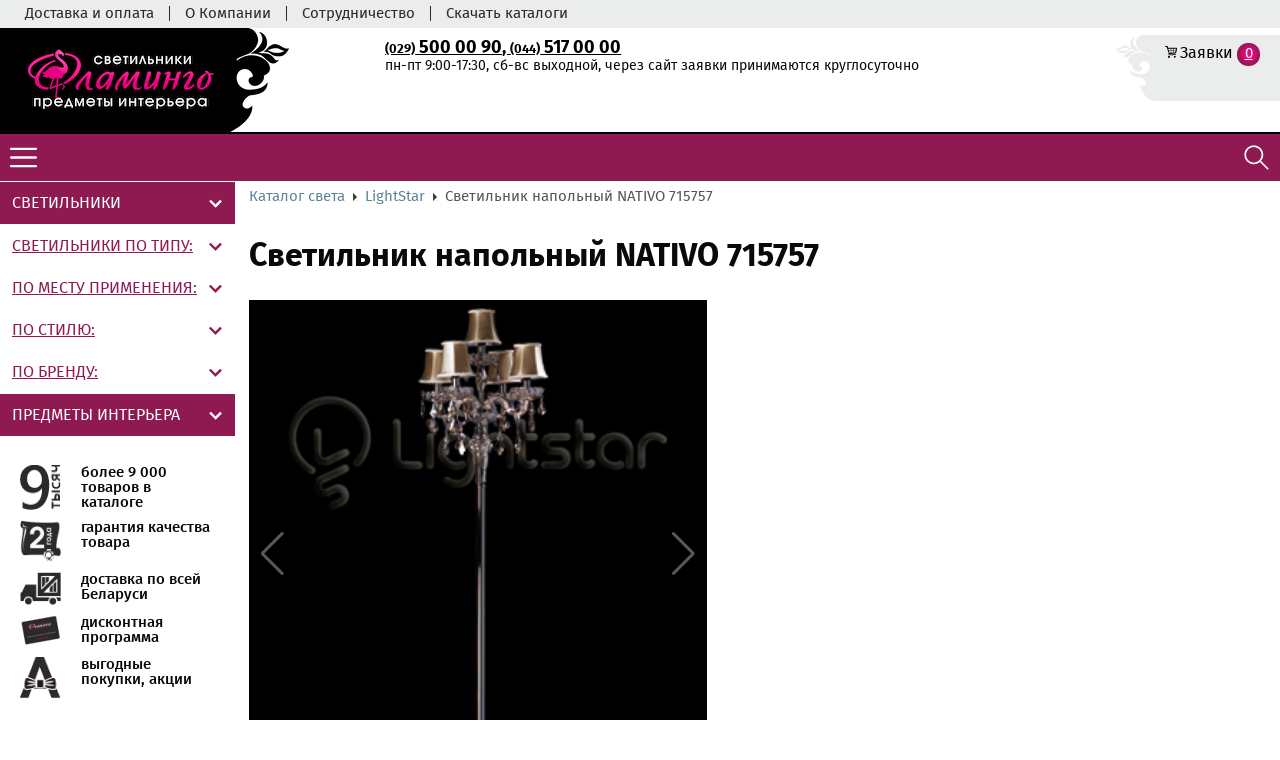

--- FILE ---
content_type: text/html; charset=UTF-8
request_url: https://flamingo.by/catalog/lightstar/svetilnik-napolnyi-nativo-715757-18014
body_size: 14613
content:
<!DOCTYPE html>
<html lang="ru">
<head>
    <meta name="viewport" content="width=device-width, initial-scale=1.0"/>
                        <link rel="canonical" href="https://flamingo.by/catalog/lightstar/svetilnik-napolnyi-nativo-715757-18014"/>
    <link rel="shortcut icon" href="" type="image/x-icon" />
    <meta http-equiv="Content-Type" content="text/html; charset=UTF-8" />
    <link rel="shortcut icon" type="image/x-icon" href="/build/images/favicon.b5d44133.ico" />

    <link rel="preload" href="/build/fonts/Firasansmedium.1f9a2fef.woff2" as="font" type="font/woff2" crossorigin="anonymous">
    <link rel="preload" href="/build/fonts/Firasansbold.601a7196.woff2" as="font" type="font/woff2" crossorigin="anonymous">
    <link rel="preload" href="/build/fonts/Firasansregular.d143a068.woff2" as="font" type="font/woff2" crossorigin="anonymous">

    <meta name="description" content="Напольный светильник из коллекции NATIVO с абажурами кофейного цвета, рожками с коньячным хрусталем придаст Вашему интерьеру неповторимый шарм.  Бренд: LightStar" />
    <title>Светильник напольный NATIVO 715757 - LightStar</title>
                    <link rel="stylesheet" href="/build/0.42016570.css"><link rel="stylesheet" href="/build/app.c568000e.css">

        <!-- Renders a link tag (if your module requires any CSS)
             <link rel="stylesheet" href="/build/app.css"> -->
            <!-- Yandex.Metrika counter -->
    <script type="text/javascript" >
        (function(m,e,t,r,i,k,a){m[i]=m[i]||function(){(m[i].a=m[i].a||[]).push(arguments)};
            m[i].l=1*new Date();k=e.createElement(t),a=e.getElementsByTagName(t)[0],k.async=1,k.src=r,a.parentNode.insertBefore(k,a)})
        (window, document, "script", "https://mc.yandex.ru/metrika/tag.js", "ym");

        ym(19208632, "init", {
            clickmap:true,
            trackLinks:true,
            accurateTrackBounce:true,
            webvisor:true
        });
    </script>
    <noscript><div><img src="https://mc.yandex.ru/watch/19208632" style="position:absolute; left:-9999px;" alt="" /></div></noscript>
    <!-- /Yandex.Metrika counter -->
    <!-- Google Tag Manager -->
    <script>(function(w,d,s,l,i){w[l]=w[l]||[];w[l].push({'gtm.start':
                new Date().getTime(),event:'gtm.js'});var f=d.getElementsByTagName(s)[0],
            j=d.createElement(s),dl=l!='dataLayer'?'&l='+l:'';j.async=true;j.src=
            'https://www.googletagmanager.com/gtm.js?id='+i+dl;f.parentNode.insertBefore(j,f);
        })(window,document,'script','dataLayer','GTM-MX4MGS4');</script>
    <!-- End Google Tag Manager -->
    <!-- Meta Pixel Code -->
    <script>
    !function(f,b,e,v,n,t,s)
    {if(f.fbq)return;n=f.fbq=function(){n.callMethod?
    n.callMethod.apply(n,arguments):n.queue.push(arguments)};
    if(!f._fbq)f._fbq=n;n.push=n;n.loaded=!0;n.version='2.0';
    n.queue=[];t=b.createElement(e);t.async=!0;
    t.src=v;s=b.getElementsByTagName(e)[0];
    s.parentNode.insertBefore(t,s)}(window, document,'script',
    'https://connect.facebook.net/en_US/fbevents.js');
    fbq('init', '384402330139162');
    fbq('track', 'PageView');
    </script>
    <noscript><img height="1" width="1" style="display:none"
    src="https://www.facebook.com/tr?id=384402330139162&ev=PageView&noscript=1"
    /></noscript>
    <!-- End Meta Pixel Code -->
</head>
<body>
<!-- Google Tag Manager (noscript) -->
<noscript><iframe src="https://www.googletagmanager.com/ns.html?id=GTM-MX4MGS4"
                  height="0" width="0" style="display:none;visibility:hidden"></iframe></noscript>
<!-- End Google Tag Manager (noscript) -->
<div class="wrapper">
    <!--HEADER-->
    <header class="header">
        <nav class="top-bar top-bar-desktop">
            <ul class="top-bar-main container-header">
                <li class="top-bar-list"><a class="top-bar-link" href="/article/dostavka-i-oplata">Доставка и оплата</a></li>
                <li class="top-bar-list"><a class="top-bar-link" href="/article/o-kompanii">О Компании</a></li>
                <li class="top-bar-list"><a class="top-bar-link" href="/article/sotrudnichestvo">Сотрудничество</a></li>
                <li class="top-bar-list"><a class="top-bar-link" href="/article/skachat-katalogi">Скачать каталоги</a></li>
            </ul>
        </nav>
        <div class="header-wrapper container-header">
            <div class="header-logo">
                <a href="/" title="Интернет-магазин Фламинго" rel="nofollow">
                    <img src="/build/images/f_logo.55a0565c.png" alt="Светильники и предметы интерьера в Минске" title=""/>
                </a>
            </div>
            <div class="header-info">
                <p class="info-clients delivery">Доставка по РБ</p>
                <p class="info-clients warranty">Гарантия 2 года</p>
            </div>
            <div class="all-goods">
                <p class="all-goods-subtitle-top">более</p>
                <div class="all-goods-wrapper">
                    <span class="all-goods-quantity">9000</span>
                    <span class="all-goods-title">товаров</span>
                </div>
                <p class="all-goods-subtitle">в каталоге</p>
            </div>
            <div class="header-block-info">
                <div class="header-contacts">
                    <p><span class="own-style"><a href="tel:+375295000090"><span>(029)</span> 500 00 90</a>, <a href="tel:+375445170000"><span>(044)</span> 517 00 00</a></span></p>
                    <p class="work-schedule">пн-пт 9:00-17:30, сб-вс выходной, через сайт заявки принимаются круглосуточно</p>                    
                    <div class="main-menu-search">
                        <form class="search-block" action="/search" method="get">
                            <div class="search">
                                <input name="phrase" type="text" class="search-form-text search-input" autocomplete="off" placeholder="" />
                                <button class="btn-color-black btn-pos" type="submit">Найти</button>
                            </div>
                        </form>
                    </div>
                </div>
            </div>
            <div class="header-elements-cart">
                <div class="elements-cart-wrapper">
                    <div class="cart-container">
                        <span class="cart"><a href="/cart" rel="nofollow">Заявки</a></span>
                        <a class="amount cart-shadow cart-amount" href="/cart"><span id="cart-amount">0</span></a>
                    </div>
                    <div class="compare-container">
                    </div>
                </div>
                <div class="elements-cart-mobile" style="padding: 10px;">
                    <a href="/cart" rel="nofollow"><i class="icon cart-mobile"></i><b class="mob-num">0</b></a>
                </div>
            </div>
        </div>
        <div class="main-menu-bottom">
            <div class="menu-bottom-wrapper container-header">
                <nav class="header-main-menu main-menu-desktop">
                    <div class="main-menu-mobile"></div>
                    <ul class="main-menu">
                        <li class="main-menu-list shadow"><a class="main-menu-link big-size" href="/catalog/sale" title="Распродажа светильников и предметов интерьера в Минске">Распродажа</a></li>
                        <li class="main-menu-list shadow"><a class="main-menu-link big-size" href="/promotion" title="Акции интернет-магазина фламинго">Акции</a></li>
                        <li class="main-menu-list shadow"><a class="main-menu-link" href="/news" title="Новости интернет-магазина фламинго">Новости</a></li>

                        <li class="main-menu-list shadow active">
                            <a class="main-menu-link big-size" href="/catalog/lamps" title="Купить светильники в Минске">Каталог света</a><span class="select"></span>
                            <ul class="dropdown">
                                                                                                        <li class="menu-sublist">
    <a title="Купить led cветильники светильники в Минске" class="multiple-icon led-cvetilniki " href="/catalog/lamps/type/led-cvetilniki">LED cветильники</a>
</li>                                                                                                        <li class="menu-sublist">
    <a title="Купить люстры светильники в Минске" class="multiple-icon liustry " href="/catalog/lamps/type/liustry">Люстры</a>
</li>                                                                                                        <li class="menu-sublist">
    <a title="Купить светильники с пультом светильники в Минске" class="multiple-icon svetilniki-s-pultom " href="/catalog/lamps/type/svetilniki-s-pultom">Светильники с пультом</a>
</li>                                                                                                        <li class="menu-sublist">
    <a title="Купить бра и подсветки светильники в Минске" class="multiple-icon bra-i-podsvetki " href="/catalog/lamps/type/bra-i-podsvetki">Бра и подсветки</a>
</li>                                                                                                        <li class="menu-sublist">
    <a title="Купить встраиваемые светильники в Минске" class="multiple-icon vstraivaemye " href="/catalog/lamps/type/vstraivaemye">Встраиваемые</a>
</li>                                                                                                        <li class="menu-sublist">
    <a title="Купить мебельные светильники в Минске" class="multiple-icon mebelnye " href="/catalog/lamps/type/mebelnye">Мебельные</a>
</li>                                                                                                        <li class="menu-sublist">
    <a title="Купить накладные светильники в Минске" class="multiple-icon nakladnye " href="/catalog/lamps/type/nakladnye">Накладные</a>
</li>                                                                                                        <li class="menu-sublist">
    <a title="Купить напольные светильники в Минске" class="multiple-icon napolnye " href="/catalog/lamps/type/napolnye">Напольные</a>
</li>                                                                                                        <li class="menu-sublist">
    <a title="Купить настольные светильники в Минске" class="multiple-icon nastolnye " href="/catalog/lamps/type/nastolnye">Настольные</a>
</li>                                                                                                        <li class="menu-sublist">
    <a title="Купить подвесные светильники в Минске" class="multiple-icon podvesnye " href="/catalog/lamps/type/podvesnye">Подвесные</a>
</li>                                                                                                        <li class="menu-sublist">
    <a title="Купить потолочные светильники в Минске" class="multiple-icon potolochnye " href="/catalog/lamps/type/potolochnye">Потолочные</a>
</li>                                                                                                        <li class="menu-sublist">
    <a title="Купить споты светильники в Минске" class="multiple-icon spoty " href="/catalog/lamps/type/spoty">Споты</a>
</li>                                                                                                        <li class="menu-sublist">
    <a title="Купить трековые системы светильники в Минске" class="multiple-icon trekovye-sistemy " href="/catalog/lamps/type/trekovye-sistemy">Трековые системы</a>
</li>                                                                                                        <li class="menu-sublist">
    <a title="Купить лампочки светильники в Минске" class="multiple-icon lampochki " href="/catalog/lamps/type/lampochki">Лампочки</a>
</li>                                                                                                        <li class="menu-sublist">
    <a title="Купить комплектующие светильники в Минске" class="multiple-icon komplektuiushchie " href="/catalog/lamps/type/komplektuiushchie">Комплектующие</a>
</li>                                                            </ul>
                        </li>

                        <li class="main-menu-list shadow">
                            <a class="main-menu-link big-size" href="/catalog/interior" title="Купить декор в Минске">Каталог декора</a><span class="select"></span>
                            <ul class="dropdown">
                                                                                                        <li class="menu-sublist">
    <a title="Купить вазы в Минске" class="multiple-icon vazy " href="/catalog/interior/type/vazy">Вазы</a>
</li>                                                                                                        <li class="menu-sublist">
    <a title="Купить зеркала в Минске" class="multiple-icon zerkala " href="/catalog/interior/type/zerkala">Зеркала</a>
</li>                                                                                                        <li class="menu-sublist">
    <a title="Купить коробки декоративные в Минске" class="multiple-icon korobki-dekorativnye " href="/catalog/interior/type/korobki-dekorativnye">Коробки декоративные</a>
</li>                                                                                                        <li class="menu-sublist">
    <a title="Купить мебель декоративная в Минске" class="multiple-icon mebel-dekorativnaia " href="/catalog/interior/type/mebel-dekorativnaia">Мебель декоративная</a>
</li>                                                                                                        <li class="menu-sublist">
    <a title="Купить новый год в Минске" class="multiple-icon novyi-god " href="/catalog/interior/type/novyi-god">Новый год</a>
</li>                                                                                                        <li class="menu-sublist">
    <a title="Купить подсвечники в Минске" class="multiple-icon podsvechniki " href="/catalog/interior/type/podsvechniki">Подсвечники</a>
</li>                                                                                                        <li class="menu-sublist">
    <a title="Купить рамки для фотографий в Минске" class="multiple-icon ramki-dlia-fotografii " href="/catalog/interior/type/ramki-dlia-fotografii">Рамки для фотографий</a>
</li>                                                                                                        <li class="menu-sublist">
    <a title="Купить репродукции в Минске" class="multiple-icon reproduktsii " href="/catalog/interior/type/reproduktsii">Репродукции</a>
</li>                                                                                                        <li class="menu-sublist">
    <a title="Купить сувениры в Минске" class="multiple-icon suveniry " href="/catalog/interior/type/suveniry">Сувениры</a>
</li>                                                                                                        <li class="menu-sublist">
    <a title="Купить цветы декоративные в Минске" class="multiple-icon tsvety-dekorativnye " href="/catalog/interior/type/tsvety-dekorativnye">Цветы декоративные</a>
</li>                                                                                                        <li class="menu-sublist">
    <a title="Купить часы в Минске" class="multiple-icon chasy " href="/catalog/interior/type/chasy">Часы</a>
</li>                                                            </ul>
                        </li>
                        <li class="main-menu-list shadow for-customer">
                            <a class="main-menu-link" href="/customer" title="Полезные ссылки покупателю">Покупателю</a><span class="select"></span>
                            <ul class="dropdown">
                                                                    <li class="menu-sublist">
    <a title="Возврат и обмен товара надлежащего качества" class="multiple-icon  " href="/article/vozvrat">Возврат и обмен товара надлежащего качества</a>
</li>                                                                    <li class="menu-sublist">
    <a title="Доставка и оплата" class="multiple-icon  " href="/article/dostavka-i-oplata">Доставка и оплата</a>
</li>                                                            </ul>
                        </li>
                        <li class="main-menu-list shadow"><a class="main-menu-link" href="/contacts" title="Контакты интернет-магазина Фламинго">Контакты</a></li>
                    </ul>
                </nav>
                <div class="search-mobile"></div>
            </div>
        </div>
    </header>
    <!--/HEADER-->

    <!--MAIN-->
            <main class="main">
        <div class="main-contaiter container">
            <aside class="aside">
                <ul class="aside-menu">
                    <li class="aside-menu-list menu-list-color">
                        <span class="aside-title-cat drop">Светильники</span>
                        <ul class="drop-select select-color" style="display: block;">
                            <li>
                                <span class="aside-title-cat revealed">Светильники по типу:</span>
                                <ul class="aside-submenu drop-select" >
                                                                                                                    <li class="menu-sublist">
    <a title="Купить led cветильники светильники в Минске" class="multiple-icon led-cvetilniki " href="/catalog/lamps/type/led-cvetilniki">LED cветильники</a>
</li>                                                                                                                    <li class="menu-sublist">
    <a title="Купить люстры светильники в Минске" class="multiple-icon liustry " href="/catalog/lamps/type/liustry">Люстры</a>
</li>                                                                                                                    <li class="menu-sublist">
    <a title="Купить светильники с пультом светильники в Минске" class="multiple-icon svetilniki-s-pultom " href="/catalog/lamps/type/svetilniki-s-pultom">Светильники с пультом</a>
</li>                                                                                                                    <li class="menu-sublist">
    <a title="Купить бра и подсветки светильники в Минске" class="multiple-icon bra-i-podsvetki " href="/catalog/lamps/type/bra-i-podsvetki">Бра и подсветки</a>
</li>                                                                                                                    <li class="menu-sublist">
    <a title="Купить встраиваемые светильники в Минске" class="multiple-icon vstraivaemye " href="/catalog/lamps/type/vstraivaemye">Встраиваемые</a>
</li>                                                                                                                    <li class="menu-sublist">
    <a title="Купить мебельные светильники в Минске" class="multiple-icon mebelnye " href="/catalog/lamps/type/mebelnye">Мебельные</a>
</li>                                                                                                                    <li class="menu-sublist">
    <a title="Купить накладные светильники в Минске" class="multiple-icon nakladnye " href="/catalog/lamps/type/nakladnye">Накладные</a>
</li>                                                                                                                    <li class="menu-sublist">
    <a title="Купить напольные светильники в Минске" class="multiple-icon napolnye " href="/catalog/lamps/type/napolnye">Напольные</a>
</li>                                                                                                                    <li class="menu-sublist">
    <a title="Купить настольные светильники в Минске" class="multiple-icon nastolnye " href="/catalog/lamps/type/nastolnye">Настольные</a>
</li>                                                                                                                    <li class="menu-sublist">
    <a title="Купить подвесные светильники в Минске" class="multiple-icon podvesnye " href="/catalog/lamps/type/podvesnye">Подвесные</a>
</li>                                                                                                                    <li class="menu-sublist">
    <a title="Купить потолочные светильники в Минске" class="multiple-icon potolochnye " href="/catalog/lamps/type/potolochnye">Потолочные</a>
</li>                                                                                                                    <li class="menu-sublist">
    <a title="Купить споты светильники в Минске" class="multiple-icon spoty " href="/catalog/lamps/type/spoty">Споты</a>
</li>                                                                                                                    <li class="menu-sublist">
    <a title="Купить трековые системы светильники в Минске" class="multiple-icon trekovye-sistemy " href="/catalog/lamps/type/trekovye-sistemy">Трековые системы</a>
</li>                                                                                                                    <li class="menu-sublist">
    <a title="Купить лампочки светильники в Минске" class="multiple-icon lampochki " href="/catalog/lamps/type/lampochki">Лампочки</a>
</li>                                                                                                                    <li class="menu-sublist">
    <a title="Купить комплектующие светильники в Минске" class="multiple-icon komplektuiushchie " href="/catalog/lamps/type/komplektuiushchie">Комплектующие</a>
</li>                                                                    </ul>
                            </li>
                            <li>
                                <span class="aside-title-cat revealed">По месту применения:</span>
                                <ul class="aside-submenu drop-select" >
                                                                                                                    <li class="menu-sublist">
    <a title="Купить светильники для больших залов в Минске" class="multiple-icon dlia-bolshikh-zalov " href="/catalog/lamps/place/dlia-bolshikh-zalov">Для больших залов</a>
</li>                                                                                                                    <li class="menu-sublist">
    <a title="Купить светильники для ванной в Минске" class="multiple-icon dlia-vannoi " href="/catalog/lamps/place/dlia-vannoi">Для ванной</a>
</li>                                                                                                                    <li class="menu-sublist">
    <a title="Купить светильники для гостиной в Минске" class="multiple-icon dlia-gostinoi " href="/catalog/lamps/place/dlia-gostinoi">Для гостиной</a>
</li>                                                                                                                    <li class="menu-sublist">
    <a title="Купить светильники для детской в Минске" class="multiple-icon dlia-detskoi " href="/catalog/lamps/place/dlia-detskoi">Для детской</a>
</li>                                                                                                                    <li class="menu-sublist">
    <a title="Купить светильники для кухни в Минске" class="multiple-icon dlia-kukhni " href="/catalog/lamps/place/dlia-kukhni">Для кухни</a>
</li>                                                                                                                    <li class="menu-sublist">
    <a title="Купить светильники для магазинов и салонов в Минске" class="multiple-icon dlia-magazinov-i-salonov " href="/catalog/lamps/place/dlia-magazinov-i-salonov">Для магазинов и салонов</a>
</li>                                                                                                                    <li class="menu-sublist">
    <a title="Купить светильники для офиса в Минске" class="multiple-icon dlia-ofisa " href="/catalog/lamps/place/dlia-ofisa">Для офиса</a>
</li>                                                                                                                    <li class="menu-sublist">
    <a title="Купить светильники для прихожей в Минске" class="multiple-icon dlia-prikhozhei " href="/catalog/lamps/place/dlia-prikhozhei">Для прихожей</a>
</li>                                                                                                                    <li class="menu-sublist">
    <a title="Купить светильники для спальни в Минске" class="multiple-icon dlia-spalni " href="/catalog/lamps/place/dlia-spalni">Для спальни</a>
</li>                                                                                                                    <li class="menu-sublist">
    <a title="Купить светильники для улицы в Минске" class="multiple-icon dlia-ulitsy " href="/catalog/lamps/place/dlia-ulitsy">Для улицы</a>
</li>                                                                    </ul>
                            </li>
                            <li>
                                <span class="aside-title-cat revealed">По стилю:</span>
                                <ul class="aside-submenu drop-select" >
                                                                                                                    <li class="menu-sublist">
    <a title="Купить светильники в стиле арт-деко  в Минске" class="multiple-icon art-deko " href="/catalog/lamps/style/art-deko">Арт-деко </a>
</li>                                                                                                                    <li class="menu-sublist">
    <a title="Купить светильники в стиле в морском стиле  в Минске" class="multiple-icon v-morskom-stile " href="/catalog/lamps/style/v-morskom-stile">В морском стиле </a>
</li>                                                                                                                    <li class="menu-sublist">
    <a title="Купить светильники в стиле восточный в Минске" class="multiple-icon vostochnyi " href="/catalog/lamps/style/vostochnyi">Восточный</a>
</li>                                                                                                                    <li class="menu-sublist">
    <a title="Купить светильники в стиле замковый в Минске" class="multiple-icon zamkovyi " href="/catalog/lamps/style/zamkovyi">Замковый</a>
</li>                                                                                                                    <li class="menu-sublist">
    <a title="Купить светильники в стиле кантри в Минске" class="multiple-icon kantri " href="/catalog/lamps/style/kantri">Кантри</a>
</li>                                                                                                                    <li class="menu-sublist">
    <a title="Купить светильники в стиле классика в Минске" class="multiple-icon klassika " href="/catalog/lamps/style/klassika">Классика</a>
</li>                                                                                                                    <li class="menu-sublist">
    <a title="Купить светильники в стиле лофт в Минске" class="multiple-icon loft " href="/catalog/lamps/style/loft">Лофт</a>
</li>                                                                                                                    <li class="menu-sublist">
    <a title="Купить светильники в стиле минимализм в Минске" class="multiple-icon minimalizm " href="/catalog/lamps/style/minimalizm">Минимализм</a>
</li>                                                                                                                    <li class="menu-sublist">
    <a title="Купить светильники в стиле модерн в Минске" class="multiple-icon modern " href="/catalog/lamps/style/modern">Модерн</a>
</li>                                                                                                                    <li class="menu-sublist">
    <a title="Купить светильники в стиле прованс в Минске" class="multiple-icon provans " href="/catalog/lamps/style/provans">Прованс</a>
</li>                                                                                                                    <li class="menu-sublist">
    <a title="Купить светильники в стиле ретро в Минске" class="multiple-icon retro " href="/catalog/lamps/style/retro">Ретро</a>
</li>                                                                                                                    <li class="menu-sublist">
    <a title="Купить светильники в стиле скандинавский в Минске" class="multiple-icon skandinavskii " href="/catalog/lamps/style/skandinavskii">Скандинавский</a>
</li>                                                                                                                    <li class="menu-sublist">
    <a title="Купить светильники в стиле современный в Минске" class="multiple-icon sovremennyi " href="/catalog/lamps/style/sovremennyi">Современный</a>
</li>                                                                                                                    <li class="menu-sublist">
    <a title="Купить светильники в стиле хай-тек в Минске" class="multiple-icon khai-tek " href="/catalog/lamps/style/khai-tek">Хай-тек</a>
</li>                                                                    </ul>
                            </li>
                            <li>
                                <span class="aside-title-cat revealed">По бренду:</span>
                                <ul class="aside-submenu drop-select" >
                                                                                                                    <li class="menu-sublist">
    <a title="Купить светильники arte lamp в Минске" class="multiple-icon arte-lamp " href="/catalog/lamps/brand/arte-lamp">Arte Lamp</a>
</li>                                                                                                                    <li class="menu-sublist">
    <a title="Купить светильники citilux в Минске" class="multiple-icon citilux " href="/catalog/lamps/brand/citilux">Citilux</a>
</li>                                                                                                                    <li class="menu-sublist">
    <a title="Купить светильники crystal lux в Минске" class="multiple-icon crystal-lux " href="/catalog/lamps/brand/crystal-lux">Crystal Lux</a>
</li>                                                                                                                    <li class="menu-sublist">
    <a title="Купить светильники eglo в Минске" class="multiple-icon eglo " href="/catalog/lamps/brand/eglo">EGLO</a>
</li>                                                                                                                    <li class="menu-sublist">
    <a title="Купить светильники favourite в Минске" class="multiple-icon favourite " href="/catalog/lamps/brand/favourite">Favourite</a>
</li>                                                                                                                    <li class="menu-sublist">
    <a title="Купить светильники freya в Минске" class="multiple-icon freya " href="/catalog/lamps/brand/freya">Freya</a>
</li>                                                                                                                    <li class="menu-sublist">
    <a title="Купить светильники ideal lux в Минске" class="multiple-icon ideal-lux " href="/catalog/lamps/brand/ideal-lux">Ideal Lux</a>
</li>                                                                                                                    <li class="menu-sublist">
    <a title="Купить светильники kink light в Минске" class="multiple-icon kink-light " href="/catalog/lamps/brand/kink-light">Kink Light</a>
</li>                                                                                                                    <li class="menu-sublist">
    <a title="Купить светильники kolarz в Минске" class="multiple-icon kolarz " href="/catalog/lamps/brand/kolarz">Kolarz</a>
</li>                                                                                                                    <li class="menu-sublist">
    <a title="Купить светильники l&#039;arte luce в Минске" class="multiple-icon larte-luce " href="/catalog/lamps/brand/larte-luce">L&#039;Arte Luce</a>
</li>                                                                                                                    <li class="menu-sublist">
    <a title="Купить светильники leds-c4 в Минске" class="multiple-icon leds-c4 " href="/catalog/lamps/brand/leds-c4">Leds-C4</a>
</li>                                                                                                                    <li class="menu-sublist">
    <a title="Купить светильники lightstar в Минске" class="multiple-icon lightstar " href="/catalog/lamps/brand/lightstar">LightStar</a>
</li>                                                                                                                    <li class="menu-sublist">
    <a title="Купить светильники loft it в Минске" class="multiple-icon loft-it " href="/catalog/lamps/brand/loft-it">LOFT IT</a>
</li>                                                                                                                    <li class="menu-sublist">
    <a title="Купить светильники mantra в Минске" class="multiple-icon mantra " href="/catalog/lamps/brand/mantra">Mantra</a>
</li>                                                                                                                    <li class="menu-sublist">
    <a title="Купить светильники maytoni в Минске" class="multiple-icon maytoni " href="/catalog/lamps/brand/maytoni">Maytoni</a>
</li>                                                                                                                    <li class="menu-sublist">
    <a title="Купить светильники nowodvorski в Минске" class="multiple-icon nowodvorski " href="/catalog/lamps/brand/nowodvorski">Nowodvorski</a>
</li>                                                                                                                    <li class="menu-sublist">
    <a title="Купить светильники odeon light в Минске" class="multiple-icon odeon-light " href="/catalog/lamps/brand/odeon-light">Odeon Light</a>
</li>                                                                                                                    <li class="menu-sublist">
    <a title="Купить светильники philips в Минске" class="multiple-icon philips " href="/catalog/lamps/brand/philips">Philips</a>
</li>                                                                                                                    <li class="menu-sublist">
    <a title="Купить светильники spotlight, britop в Минске" class="multiple-icon spotlight-britop " href="/catalog/lamps/brand/spotlight-britop">Spotlight, Britop</a>
</li>                                                                                                                    <li class="menu-sublist">
    <a title="Купить светильники st-luce в Минске" class="multiple-icon st-luce " href="/catalog/lamps/brand/st-luce">ST-Luce</a>
</li>                                                                                                                    <li class="menu-sublist">
    <a title="Купить светильники sylcom в Минске" class="multiple-icon sylcom " href="/catalog/lamps/brand/sylcom">Sylcom</a>
</li>                                                                    </ul>
                            </li>
                        </ul>
                    </li>
                    <li class="aside-menu-list menu-list-color">
                        <span class="aside-title-cat drop">Предметы интерьера</span>
                        <ul class="drop-select" >
                            <li>
                                <ul class="aside-submenu">
                                                                                                                    <li class="menu-sublist">
    <a title="Купить вазы в Минске" class="multiple-icon vazy " href="/catalog/interior/type/vazy">Вазы</a>
</li>                                                                                                                    <li class="menu-sublist">
    <a title="Купить зеркала в Минске" class="multiple-icon zerkala " href="/catalog/interior/type/zerkala">Зеркала</a>
</li>                                                                                                                    <li class="menu-sublist">
    <a title="Купить коробки декоративные в Минске" class="multiple-icon korobki-dekorativnye " href="/catalog/interior/type/korobki-dekorativnye">Коробки декоративные</a>
</li>                                                                                                                    <li class="menu-sublist">
    <a title="Купить мебель декоративная в Минске" class="multiple-icon mebel-dekorativnaia " href="/catalog/interior/type/mebel-dekorativnaia">Мебель декоративная</a>
</li>                                                                                                                    <li class="menu-sublist">
    <a title="Купить новый год в Минске" class="multiple-icon novyi-god " href="/catalog/interior/type/novyi-god">Новый год</a>
</li>                                                                                                                    <li class="menu-sublist">
    <a title="Купить подсвечники в Минске" class="multiple-icon podsvechniki " href="/catalog/interior/type/podsvechniki">Подсвечники</a>
</li>                                                                                                                    <li class="menu-sublist">
    <a title="Купить рамки для фотографий в Минске" class="multiple-icon ramki-dlia-fotografii " href="/catalog/interior/type/ramki-dlia-fotografii">Рамки для фотографий</a>
</li>                                                                                                                    <li class="menu-sublist">
    <a title="Купить репродукции в Минске" class="multiple-icon reproduktsii " href="/catalog/interior/type/reproduktsii">Репродукции</a>
</li>                                                                                                                    <li class="menu-sublist">
    <a title="Купить сувениры в Минске" class="multiple-icon suveniry " href="/catalog/interior/type/suveniry">Сувениры</a>
</li>                                                                                                                    <li class="menu-sublist">
    <a title="Купить цветы декоративные в Минске" class="multiple-icon tsvety-dekorativnye " href="/catalog/interior/type/tsvety-dekorativnye">Цветы декоративные</a>
</li>                                                                                                                    <li class="menu-sublist">
    <a title="Купить часы в Минске" class="multiple-icon chasy " href="/catalog/interior/type/chasy">Часы</a>
</li>                                                                    </ul>
                            </li>
                        </ul>
                    </li>
                </ul>
                <section class="cards">
                    <div class="aside-flag"></div>
                    <div class="advantages">
                        <div class="advantages-wrapper">
                            <div class="advantages-inner">
                                <img class="advantages-img" src="/build/images/quantity-aside.fb7e294a.png"
                                     alt=""/>
                                <p class="advantages-title">более 9 000 товаров в каталоге</p>
                            </div>
                            <div class="advantages-inner">
                                <img class="advantages-img" src="/build/images/warranty-aside.e0c91fb1.png"
                                     alt=""/>
                                <p class="advantages-title">гарантия качества товара</p>
                            </div>
                            <div class="advantages-inner">
                                <img class="advantages-img" src="/build/images/delivery-aside.9eccc7b6.png"
                                     alt=""/>
                                <p class="advantages-title">доставка по всей Беларуси</p>
                            </div>
                            <div class="advantages-inner">
                                <img class="advantages-img" src="/build/images/discount-aside_.91169016.png"
                                     alt=""/>
                                <p class="advantages-title">дисконтная программа</p>
                            </div>
                            <div class="advantages-inner">
                                <img class="advantages-img" src="/build/images/benefit-aside.aeb284b1.png"
                                     alt=""/>
                                <p class="advantages-title">выгодные покупки, акции</p>
                            </div>
                        </div>
                    </div>
                </section>
                <section class="news">
                    <div class="aside-flag">Акции</div>
                    <div class="aside-news-wrapper">
                                                    <article class="aside-news-inner">
                                <div class="aside-news-date">07.09.2020</div>
                                <div class="aside-news-title"><a style="text-decoration: none;color:#0a0a0a;" href="/article/nashli-deshevle-zvonite-nam-my-sdelaem-dlia-vas-vygodnoe-personalnoe-predlozhenie" title="Нашли дешевле - звоните нам! Мы сделаем для вас выгодное персональное предложение!">Нашли дешевле - звоните нам! Мы сделаем для вас выгодное персональное предложение!</a></div>
                                <p>Нашли дешевле - звоните нам!</p>
                                <span class="details"><a href="/article/nashli-deshevle-zvonite-nam-my-sdelaem-dlia-vas-vygodnoe-personalnoe-predlozhenie">Подробнее</a></span>
                            </article>
                                            </div>
                </section>
                <section class="news">
                    <div class="aside-flag">Новости</div>
                    <div class="aside-news-wrapper">
                                                    <article class="aside-news-inner">
                                <div class="aside-news-date">01.06.2020</div>
                                <div class="aside-news-title"><a style="text-decoration: none;color:#0a0a0a;" href="/article/my-pereekhali" title="Мы переехали!">Мы переехали!</a></div>
                                <p>Долгих 9 лет мы работаем на рынке освещения</p>
                                <span class="details"><a href="/article/my-pereekhali">Подробнее</a></span>
                            </article>
                                                    <article class="aside-news-inner">
                                <div class="aside-news-date">28.05.2020</div>
                                <div class="aside-news-title"><a style="text-decoration: none;color:#0a0a0a;" href="/article/kak-vybrat-osveshchenie-dlia-svoego-doma" title="Как выбрать освещение для своего дома">Как выбрать освещение для своего дома</a></div>
                                <p>Как выбрать освещение для своего дома</p>
                                <span class="details"><a href="/article/kak-vybrat-osveshchenie-dlia-svoego-doma">Подробнее</a></span>
                            </article>
                                                    <article class="aside-news-inner">
                                <div class="aside-news-date">16.09.2019</div>
                                <div class="aside-news-title"><a style="text-decoration: none;color:#0a0a0a;" href="/article/more-sveta-v-novykh-kollektsiiakh" title="Море света в новых коллекциях">Море света в новых коллекциях</a></div>
                                <p>Море света в новых коллекциях</p>
                                <span class="details"><a href="/article/more-sveta-v-novykh-kollektsiiakh">Подробнее</a></span>
                            </article>
                                            </div>
                </section>
            </aside>
            <div class="content">
                                        
    <div class="breadcrumbs">
        <ul>
            <li>
                                    <a href="/catalog/lamps">Каталог света</a>
                            </li>
                            <li>
                    <a href="/catalog/lamps/brand/lightstar">LightStar</a>
                </li>
                        <li>Светильник напольный NATIVO 715757</li>
        </ul>
    </div>
    <section class="deal-main-wrap" itemscope itemtype="http://schema.org/Product">
        <h1 itemprop="name">Светильник напольный NATIVO 715757</h1>
        <div class="deal-main">
            <div class="deal-slider">
                <div class="swiper-container gallery-top">
                    <div class="swiper-wrapper product-gallery gallery">
                        <div class="swiper-slide slide-img">
                            <a title="click to zoom-in" href="/uploads/product_images/6678dd60-da7d-11e3-b928-902b34d3c751.jpeg" data-size="320x350">
                                <img itemprop="image" class="product-img" src="/static/450x450/uploads/product_images/6678dd60-da7d-11e3-b928-902b34d3c751.jpeg" alt="LightStar Светильник напольный NATIVO 715757"/>
                            </a>
                        </div>
                                                                                                                                                                                                                                                                                                                                                                                                                                                                                                                                                                                    </div>
                    <!-- Add Arrows -->
                    <div class="swiper-button-next swiper-button-white"></div>
                    <div class="swiper-button-prev swiper-button-white"></div>
                </div>
                <div class="swiper-container gallery-thumbs">
                    <div class="swiper-wrapper small-gallery-list">
                        <div class="swiper-slide small-gallery" style="background-image:url('/uploads/product_images/6678dd60-da7d-11e3-b928-902b34d3c751.jpeg')"></div>
                                                                                                                                                                                                                                                                                                                                                                                                                                                                                                                                                                                    </div>
                </div>
            </div>

            <div lass="deal-aside" itemprop="offers" itemscope itemtype="http://schema.org/Offer">
                                            <div class="availability"><link itemprop="availability" href="http://schema.org/PreOrder" />под заказ</div>                        
                    
                                                                        <div class="price-product" itemprop="price" content="2018">
                                                                                       </div> 
                                                        <div style="clear: both"></div>
                                                            <div style="margin-bottom: 10px;">Количество: <input type="number" id="quantity-6678dd60-da7d-11e3-b928-902b34d3c751" name="quantity" required="required" min="1" class="quantity-item quantity-spinner" data-product-price="210" value="1" /></div>
                                <div><a class="btn btn-shadow add-to-cart-btn pointer" id="add-to-cart-6678dd60-da7d-11e3-b928-902b34d3c751" data-id="6678dd60-da7d-11e3-b928-902b34d3c751" data-name="Светильник напольный NATIVO 715757" data-summary="Напольный светильник из коллекции NATIVO с абажурами кофейного цвета, рожками с коньячным хрусталем придаст Вашему интерьеру неповторимый шарм." data-price="2018" data-quantity="1" data-image="/uploads/product_images/6678dd60-da7d-11e3-b928-902b34d3c751.jpeg"><span>2018 руб</span></a></div>
                                                       
                                            
                                            
                                                                                            
                  
                   
                <div class="">
                    <p>Информация на сайте носит справочный характер и не является публичной офертой. Для уточнения стоимости и наличия товара связывайтесь с консультантами по указанным в контактах телефонам.</p>
                </div>
            </div>
        </div>
        <div class="deal-info">
            <div class="deal-tabs-wrap">
                <div class="tab-nav">
                    <a data-tab="0" class="tabs-title">Характеристики</a>
                    <a data-tab="1" class="tabs-title">Оплата и доставка</a>
                </div>
                <div class="tabs-items">
                    <div data-tab="0" class="tab-item">
                        <div class="specifications">
                            <div class="specifications-wrap">
                                <div class="detail">
                                                                            <div class="detail-item">
                                            <span><strong>Бренд (страна)</strong></span>
                                            <span><a title="Lightstar светильники в Минске купить в интернет- магазине &quot;Фламинго&quot;" href="/catalog/lamps/brand/lightstar">LightStar</a>  (ИТАЛИЯ) </span>
                                        </div>
                                                                                                                <div class="detail-item">
                                            <span><strong>Модель</strong></span>
                                            <span>715757</span>
                                        </div>
                                                                                                                <div class="detail-item" style="margin-top:15px;">
                                            <span><strong>Коллекция</strong></span>
                                            <span><a href="/catalog/lamps/brand/lightstar/nativo">NATIVO</a></span>
                                        </div>
                                                                                                                                                                                                    <div class="detail-item" style="margin-top:15px;" >
                                                <span>Место применение</span>
                                                <span>
                                                                                                    Для детской <br>
                                                                                                    Для магазинов и салонов <br>
                                                                                                    Для гостиной <br>
                                                                                                    Для спальни <br>
                                                                                                    Для больших залов <br>
                                                                                            </span>
                                            </div>
                                                                                    <div class="detail-item" style="margin-top:15px;" >
                                                <span>Стиль</span>
                                                <span>
                                                                                                    Классика <br>
                                                                                                    Замковый <br>
                                                                                                    Арт-деко  <br>
                                                                                            </span>
                                            </div>
                                                                                    <div class="detail-item" style="margin-top:15px;" >
                                                <span>Тип размещения</span>
                                                <span>
                                                                                                    Напольные <br>
                                                                                            </span>
                                            </div>
                                                                                                                                                                <h4 style="margin-bottom: 5px;margin-top:15px;">Лампы:</h4>
                                                                                                                            <div class="detail-item" >
                                                <span>Тип цоколя</span>
                                                <span>
                                                                                                    E14 <br>
                                                                                            </span>
                                            </div>
                                                                                    <div class="detail-item" >
                                                <span>Количество ламп</span>
                                                <span>
                                                                                                    5 <br>
                                                                                            </span>
                                            </div>
                                                                                    <div class="detail-item" >
                                                <span>Мощность лампы, W</span>
                                                <span>
                                                                                                    40 <br>
                                                                                            </span>
                                            </div>
                                                                                    <div class="detail-item" >
                                                <span>Общая мощность, W</span>
                                                <span>
                                                                                                    200 <br>
                                                                                            </span>
                                            </div>
                                                                                    <div class="detail-item" >
                                                <span>Цветовая температура, K</span>
                                                <span>
                                                                                                    2700 <br>
                                                                                            </span>
                                            </div>
                                                                                    <div class="detail-item" >
                                                <span>Питание, V</span>
                                                <span>
                                                                                                    220 <br>
                                                                                            </span>
                                            </div>
                                                                                    <div class="detail-item" >
                                                <span>Лампы в комплекте</span>
                                                <span>
                                                                                                    Нет <br>
                                                                                            </span>
                                            </div>
                                                                                    <div class="detail-item" >
                                                <span>Степень защиты, IP</span>
                                                <span>
                                                                                                    20 <br>
                                                                                            </span>
                                            </div>
                                                                                                                                                                <h4 style="margin-bottom: 5px;margin-top:15px;">Габариты, см:</h4>
                                                                                                                            <div class="detail-item" >
                                                <span>Длинна</span>
                                                <span>
                                                                                                    48 <br>
                                                                                            </span>
                                            </div>
                                                                                    <div class="detail-item" >
                                                <span>Ширина</span>
                                                <span>
                                                                                                    48 <br>
                                                                                            </span>
                                            </div>
                                                                                    <div class="detail-item" >
                                                <span>Высота (мин.)</span>
                                                <span>
                                                                                                    167 <br>
                                                                                            </span>
                                            </div>
                                                                                    <div class="detail-item" >
                                                <span>Высота (макс.)</span>
                                                <span>
                                                                                                    167 <br>
                                                                                            </span>
                                            </div>
                                                                                                                                                        <h4 style="margin-bottom: 5px;margin-top:15px;">Дополнительно:</h4>
                                        <div class="detail-item">
                                            <span>Гарантия</span>
                                            <span>24 месяца</span>
                                        </div>
                                                                                    <div class="detail-item">
                                                <span>Производитель</span>
                                                <span>LightStar - ООО &quot;Л-СТАР&quot;, Россия,141707 Моск.обл.,г.Долгопрудный,Промышл.проезд10</span>
                                            </div>
                                                                                                            </div>
                            </div>
                        </div>
                        <h3>Описание</h3>
                        <p itemprop="description">Напольный светильник из коллекции NATIVO с абажурами кофейного цвета, рожками с коньячным хрусталем придаст Вашему интерьеру неповторимый шарм.</p>
                    </div>
                    <div data-tab="1" class="tab-item">
                        <h3>Доставка</h3>
                        <p>Интернет-магазин "Фламинго" предоставляет своим клиентам бесплатную доставку до подъезда при сумме заказа свыше 100 рублей, услуга предоставляется в пределах Минска и пригорода, не далее 15 км от МКАД.</p>
                        <p>При заказе на сумму менее 100 рублей сумма доставки составит - 8 рублей.</p>
                        <p>Осуществляем бесплатную доставку в регионы по направлениям:</p>
                        <p>понедельник - могилевское направление;</p>
                        <p>вторник - брестское направление;</p>
                        <p>среда - гомельское направление;</p>
                        <p>четверг - гродненское направление;</p>
                        <p>пятница -витебское направление;</p>
                        <p>суббота - пинское направление.</p>
                        <h3>Оплата</h3>
                        <p>Покупки можно оплатить наличным или безналичным расчетом (для юридических лиц и предпринимателей), а также пластиковыми карточками.</p>
                    </div>
                </div>
                <div style="font-size: 13px;">
                    Информация на сайте носит справочный характер и не является публичной офертой. Для уточнения стоимости и наличия товара, связывайтесь с консультантами по указанным в <a href="/contacts">контактах</a> телефонам.<br>
                    Товар можно приобрести по адресу, указанному в <a href="/contacts">контактах</a>.<br>
                </div>
                <div style="font-size: 13px;">
                                    </div>
            </div>
        </div>


        
                    <h2>Все товары коллекции</h2>
            <div class="page-product-block">
                <div class="products-wrapper">
                                            <div class="card-product">
                        
            <div class="product-image-wrapper">

        <a href="/catalog/lightstar/svetilnik-podvesnoi-nativo-715087-15287" title="Купить Светильник подвесной NATIVO 715087 в Минске"><img
                    src="/static/258x258/uploads/product_images/527798b7-30ee-11e3-8e92-902b34d3c751.jpeg" alt="LightStar Светильник подвесной NATIVO 715087"/></a>
    </div>
    <div class="card-title">
        <a href="/catalog/lightstar/svetilnik-podvesnoi-nativo-715087-15287" title="Купить Светильник подвесной NATIVO 715087 в Минске">Светильник подвесной NATIVO 715087</a>
    </div>
                    <div class="status">под заказ</div>        
                <div class="card-price">
                                                               <a class="btn btn-shadow add-to-cart-btn pointer" id="add-to-cart-527798b7-30ee-11e3-8e92-902b34d3c751" data-id="527798b7-30ee-11e3-8e92-902b34d3c751" data-name="Светильник подвесной NATIVO 715087" data-summary="Подвесной светильник из коллекции NATIVO с абажурами кофейного цвета, рожками и коньячным хрусталем придаст Вашему интерьеру неповторимый шарм." data-price="1530" data-quantity="1" data-image="/static/258x258/uploads/product_images/527798b7-30ee-11e3-8e92-902b34d3c751.jpeg" title="Купить Светильник подвесной NATIVO 715087 в Минске"><span>1 530,00 руб</span></a>
                                        
        </div>
        </div>
                                            <div class="card-product">
                        
            <div class="product-image-wrapper">

        <a href="/catalog/lightstar/svetilnik-podvesnoi-nativo-715117-18013" title="Купить Светильник подвесной NATIVO 715117 в Минске"><img
                    src="/static/258x258/uploads/product_images/6678dd5e-da7d-11e3-b928-902b34d3c751.jpeg" alt="LightStar Светильник подвесной NATIVO 715117"/></a>
    </div>
    <div class="card-title">
        <a href="/catalog/lightstar/svetilnik-podvesnoi-nativo-715117-18013" title="Купить Светильник подвесной NATIVO 715117 в Минске">Светильник подвесной NATIVO 715117</a>
    </div>
                    <div class="status">под заказ</div>        
                <div class="card-price">
                                                               <a class="btn btn-shadow add-to-cart-btn pointer" id="add-to-cart-6678dd5e-da7d-11e3-b928-902b34d3c751" data-id="6678dd5e-da7d-11e3-b928-902b34d3c751" data-name="Светильник подвесной NATIVO 715117" data-summary="Подвесной светильник из коллекции NATIVO с абажурами кофейного цвета, рожками с коньячным хрусталем придаст Вашему интерьеру неповторимый шарм." data-price="4053" data-quantity="1" data-image="/static/258x258/uploads/product_images/6678dd5e-da7d-11e3-b928-902b34d3c751.jpeg" title="Купить Светильник подвесной NATIVO 715117 в Минске"><span>4 053,00 руб</span></a>
                                        
        </div>
        </div>
                                            <div class="card-product">
                        
            <div class="product-image-wrapper">

        <a href="/catalog/lightstar/svetilnik-napolnyi-nativo-715757-18014" title="Купить Светильник напольный NATIVO 715757 в Минске"><img
                    src="/static/258x258/uploads/product_images/6678dd60-da7d-11e3-b928-902b34d3c751.jpeg" alt="LightStar Светильник напольный NATIVO 715757"/></a>
    </div>
    <div class="card-title">
        <a href="/catalog/lightstar/svetilnik-napolnyi-nativo-715757-18014" title="Купить Светильник напольный NATIVO 715757 в Минске">Светильник напольный NATIVO 715757</a>
    </div>
                    <div class="status">под заказ</div>        
                <div class="card-price">
                                                               <a class="btn btn-shadow add-to-cart-btn pointer" id="add-to-cart-6678dd60-da7d-11e3-b928-902b34d3c751" data-id="6678dd60-da7d-11e3-b928-902b34d3c751" data-name="Светильник напольный NATIVO 715757" data-summary="Напольный светильник из коллекции NATIVO с абажурами кофейного цвета, рожками с коньячным хрусталем придаст Вашему интерьеру неповторимый шарм." data-price="2018" data-quantity="1" data-image="/static/258x258/uploads/product_images/6678dd60-da7d-11e3-b928-902b34d3c751.jpeg" title="Купить Светильник напольный NATIVO 715757 в Минске"><span>2 018,00 руб</span></a>
                                        
        </div>
        </div>
                                            <div class="card-product">
                        
            <div class="product-image-wrapper">

        <a href="/catalog/lightstar/svetilnik-nastennyi-nativo-715627-13271" title="Купить Светильник настенный NATIVO 715627 в Минске"><img
                    src="/static/258x258/uploads/product_images/847b49d4-81ad-11e2-9e2d-001fd09b1dfd.jpeg" alt="LightStar Светильник настенный NATIVO 715627"/></a>
    </div>
    <div class="card-title">
        <a href="/catalog/lightstar/svetilnik-nastennyi-nativo-715627-13271" title="Купить Светильник настенный NATIVO 715627 в Минске">Светильник настенный NATIVO 715627</a>
    </div>
                    <div class="status">под заказ</div>        
                <div class="card-price">
                                                               <a class="btn btn-shadow add-to-cart-btn pointer" id="add-to-cart-847b49d4-81ad-11e2-9e2d-001fd09b1dfd" data-id="847b49d4-81ad-11e2-9e2d-001fd09b1dfd" data-name="Светильник настенный NATIVO 715627" data-summary="Настенный светильник из коллекции NATIVO с абажурами кофейного цвета, рожками и коньячным хрусталем придаст Вашему интерьеру неповторимый шарм." data-price="622.3" data-quantity="1" data-image="/static/258x258/uploads/product_images/847b49d4-81ad-11e2-9e2d-001fd09b1dfd.jpeg" title="Купить Светильник настенный NATIVO 715627 в Минске"><span>622,30 руб</span></a>
                                        
        </div>
        </div>
                                            <div class="card-product">
                        
            <div class="product-image-wrapper">

        <a href="/catalog/lightstar/svetilnik-podvesnoi-nativo-715067-11063" title="Купить Светильник подвесной NATIVO 715067 в Минске"><img
                    src="/static/258x258/uploads/product_images/e685bdb0-5bc6-11e1-aeb9-001fd09b1dfd.jpeg" alt="LightStar Светильник подвесной NATIVO 715067"/></a>
    </div>
    <div class="card-title">
        <a href="/catalog/lightstar/svetilnik-podvesnoi-nativo-715067-11063" title="Купить Светильник подвесной NATIVO 715067 в Минске">Светильник подвесной NATIVO 715067</a>
    </div>
                    <div class="status">под заказ</div>        
                <div class="card-price">
                                                               <a class="btn btn-shadow add-to-cart-btn pointer" id="add-to-cart-e685bdb0-5bc6-11e1-aeb9-001fd09b1dfd" data-id="e685bdb0-5bc6-11e1-aeb9-001fd09b1dfd" data-name="Светильник подвесной NATIVO 715067" data-summary="Подвесной светильник из коллекции NATIVO с абажурами кофейного цвета, рожками и коньячным хрусталем придаст Вашему интерьеру неповторимый шарм." data-price="3668.4" data-quantity="1" data-image="/static/258x258/uploads/product_images/e685bdb0-5bc6-11e1-aeb9-001fd09b1dfd.jpeg" title="Купить Светильник подвесной NATIVO 715067 в Минске"><span>3 668,40 руб</span></a>
                                        
        </div>
        </div>
                                    </div>
            </div>
            </section>
    <!-- Root element of PhotoSwipe. Must have class pswp. -->
    <!-- Root element of PhotoSwipe. Must have class pswp. -->
    <div class="pswp" tabindex="-1" role="dialog" aria-hidden="true">

        <!-- Background of PhotoSwipe.
             It's a separate element as animating opacity is faster than rgba(). -->
        <div class="pswp__bg"></div>

        <!-- Slides wrapper with overflow:hidden. -->
        <div class="pswp__scroll-wrap">

            <!-- Container that holds slides.
                PhotoSwipe keeps only 3 of them in the DOM to save memory.
                Don't modify these 3 pswp__item elements, data is added later on. -->
            <div class="pswp__container">
                <div class="pswp__item"></div>
                <div class="pswp__item"></div>
                <div class="pswp__item"></div>
            </div>

            <!-- Default (PhotoSwipeUI_Default) interface on top of sliding area. Can be changed. -->
            <div class="pswp__ui pswp__ui--hidden">

                <div class="pswp__top-bar">

                    <!--  Controls are self-explanatory. Order can be changed. -->

                    <div class="pswp__counter"></div>

                    <button class="pswp__button pswp__button--close" title="Close (Esc)"></button>

                    <button class="pswp__button pswp__button--share" title="Share"></button>

                    <button class="pswp__button pswp__button--fs" title="Toggle fullscreen"></button>

                    <button class="pswp__button pswp__button--zoom" title="Zoom in/out"></button>

                    <!-- Preloader demo https://codepen.io/dimsemenov/pen/yyBWoR -->
                    <!-- element will get class pswp__preloader--active when preloader is running -->
                    <div class="pswp__preloader">
                        <div class="pswp__preloader__icn">
                            <div class="pswp__preloader__cut">
                                <div class="pswp__preloader__donut"></div>
                            </div>
                        </div>
                    </div>
                </div>

                <div class="pswp__share-modal pswp__share-modal--hidden pswp__single-tap">
                    <div class="pswp__share-tooltip"></div>
                </div>

                <button class="pswp__button pswp__button--arrow--left" title="Previous (arrow left)">
                </button>

                <button class="pswp__button pswp__button--arrow--right" title="Next (arrow right)">
                </button>

                <div class="pswp__caption">
                    <div class="pswp__caption__center"></div>
                </div>

            </div>

        </div>

    </div>
            </div>
        </div>
    </main>
    <!--/MAIN-->
</div>
<!--FOOTER-->
<footer class="footer">
    <div class="footer-wrapper container">
        <div class="footer-info">
            <div class="tiles-block">
                <a class="tiles-link" href="/catalog/sale" title="Распродажа">Распродажа</a>
                <a class="tiles-link" href="/catalog/lamps/promotion" title="Акции">Акции</a>
                <a class="tiles-link" href="/catalog/lamps/new" title="Новинки">Новинки</a>
            </div>
        </div>
        <div class="footer-block-menu">
            <div class="title f-arrow">КАТАЛОГ ДЕКОРА</div>
            <ul class="footer-menu">
                                                        <li><a href="/catalog/interior/type/vazy" title="Купить вазы в Минске">Вазы</a></li>                                                        <li><a href="/catalog/interior/type/zerkala" title="Купить зеркала в Минске">Зеркала</a></li>                                                        <li><a href="/catalog/interior/type/korobki-dekorativnye" title="Купить коробки декоративные в Минске">Коробки декоративные</a></li>                                                        <li><a href="/catalog/interior/type/mebel-dekorativnaia" title="Купить мебель декоративная в Минске">Мебель декоративная</a></li>                                                        <li><a href="/catalog/interior/type/novyi-god" title="Купить новый год в Минске">Новый год</a></li>                                                        <li><a href="/catalog/interior/type/podsvechniki" title="Купить подсвечники в Минске">Подсвечники</a></li>                                                        <li><a href="/catalog/interior/type/ramki-dlia-fotografii" title="Купить рамки для фотографий в Минске">Рамки для фотографий</a></li>                                                        <li><a href="/catalog/interior/type/reproduktsii" title="Купить репродукции в Минске">Репродукции</a></li>                                                        <li><a href="/catalog/interior/type/suveniry" title="Купить сувениры в Минске">Сувениры</a></li>                                                        <li><a href="/catalog/interior/type/tsvety-dekorativnye" title="Купить цветы декоративные в Минске">Цветы декоративные</a></li>                                                        <li><a href="/catalog/interior/type/chasy" title="Купить часы в Минске">Часы</a></li>                            </ul>
        </div>
        <div class="footer-block-menu">
            <div class="title f-arrow">КАТАЛОГ СВЕТА</div>
            <ul class="footer-menu">
                                                        <li><a href="/catalog/lamps/type/led-cvetilniki" title="Купить led cветильники в Минске">LED cветильники</a></li>                                                        <li><a href="/catalog/lamps/type/liustry" title="Купить люстры в Минске">Люстры</a></li>                                                        <li><a href="/catalog/lamps/type/svetilniki-s-pultom" title="Купить светильники с пультом в Минске">Светильники с пультом</a></li>                                                        <li><a href="/catalog/lamps/type/bra-i-podsvetki" title="Купить бра и подсветки в Минске">Бра и подсветки</a></li>                                                        <li><a href="/catalog/lamps/type/vstraivaemye" title="Купить встраиваемые в Минске">Встраиваемые</a></li>                                                        <li><a href="/catalog/lamps/type/mebelnye" title="Купить мебельные в Минске">Мебельные</a></li>                                                        <li><a href="/catalog/lamps/type/nakladnye" title="Купить накладные в Минске">Накладные</a></li>                                                        <li><a href="/catalog/lamps/type/napolnye" title="Купить напольные в Минске">Напольные</a></li>                                                        <li><a href="/catalog/lamps/type/nastolnye" title="Купить настольные в Минске">Настольные</a></li>                                                        <li><a href="/catalog/lamps/type/podvesnye" title="Купить подвесные в Минске">Подвесные</a></li>                                                        <li><a href="/catalog/lamps/type/potolochnye" title="Купить потолочные в Минске">Потолочные</a></li>                                                        <li><a href="/catalog/lamps/type/spoty" title="Купить споты в Минске">Споты</a></li>                                                        <li><a href="/catalog/lamps/type/trekovye-sistemy" title="Купить трековые системы в Минске">Трековые системы</a></li>                                                        <li><a href="/catalog/lamps/type/lampochki" title="Купить лампочки в Минске">Лампочки</a></li>                                                        <li><a href="/catalog/lamps/type/komplektuiushchie" title="Купить комплектующие в Минске">Комплектующие</a></li>                            </ul>
        </div>
        <div class="footer-block-menu">
            <div class="title f-arrow">ПОМОЩЬ</div>
            <ul class="footer-menu">
                <li><a href="/article/kak-sdelat-zakaz" title="Как сделать заявку?">Как сделать заявку?</a></li>
                <li><a href="/article/dostavka" title="Доставка">Доставка</a></li>
                <li><a href="/article/oplata" title="Оплата">Оплата</a></li>
                <li><a href="/article/vozvrat" title="Возврат">Возврат</a></li>
                <li><a href="/article/garantiia" title="Гарантия">Гарантия</a></li>
                <li><a href="/article/iuridicheskim-litsam" title="Юридическим лицам">Юридическим лицам</a></li>
                <li><a href="/article/rekvizity" title="Реквизиты">Реквизиты</a></li>
            </ul>
        </div>
        <div class="footer-block-menu">
            <div class="title f-arrow">О КОМПАНИИ</div>
            <ul class="footer-menu">
                <li><a href="/article/o-kompanii" title="О фламинго">О фламинго</a></li>
                <li><a href="/article/pomoshch" title="Помощь">Помощь</a></li>
                <li><a href="/news" title="Новости">Новости</a></li>
                <li><a href="/contacts" title="Контакты">Контакты</a></li>
            </ul>
        </div>
        <div class="footer-callback">
            <div class="footer-share">
                <p>Присоединяйтесь:</p>
                <a href="https://www.facebook.com/flamingo.by/" rel="nofollow" target="_blank">
                    <img src="/build/images/facebook.b6e4d3c7.png" alt="Facebook flamingo.by"/>
                </a>
                <a href="https://www.instagram.com/flamingo.by/?hl=ru" rel="nofollow" target="_blank">
                    <img src="/build/images/instagram.b963f541.png" alt="Instagram flamingo.by"/>
                </a>
                <a href="https://www.youtube.com/channel/UCx3tyjuAo_rS07pAUomtkxA" rel="nofollow">
                    <img width="26" src="/build/images/youtube.e9ac96b5.png" alt=""/>
                </a>
            </div>
            <div class="footer-contact">
                <div class="footer-contact-right">
                    <p style="text-align: left;"><a href="tel:+375295000090"><span>(029)</span> 500 00 90</a>, <a href="tel:+375445170000"><span>(044)</span> 517 00 00</a></p>
                    <p class="own-style"></p>
                    <div class="working-hours">
                        <p>пн-пт 9:00-17:30, сб-вс выходной</p>
                        <p>через сайт заявки принимаются круглосуточно</p>
                    </div>
                    <p style="margin-top:15px;"><a href="/article/privacy-policy" target="_blank" style="text-decoration:underline;" ref="nofollow">Политика конфиденциальности</a></p>
                </div>
            </div>
        </div>
    </div>
    <div class="container" style="font-size: 14px"> <br>
        Свидетельство о гос.регистрации ООО «Евролайт» N919. Выдано Минским горисполкомом 05.06.2003 г.<br>
        Юридический адрес: 220024, г. Минск, ул.Кижеватова,д. 86А.<br>
        Физический адрес, пункт самовывоза и адрес для корреспонденции: 220024, Республика Беларусь, г. Минск, ул. Кижеватова, 86А</div>
</footer>
<!--/FOOTER-->
    <script src="/build/runtime.d94b3b43.js"></script><script src="/build/0.7a20a532.js"></script><script src="/build/app.52f2fd3a.js"></script>

    <!-- Renders app.js & a webpack runtime.js file
        <script src="/build/runtime.js"></script>
        <script src="/build/app.js"></script> -->

<!--HIDDEN-->
<form class="search-block s-mobile" action="/search" method="get">
    <div class="search">
        <input name="phrase" type="text" class="search-form-text" placeholder="" />
        <button class="btn-color-black btn-pos" type="submit">Найти</button>
    </div>
</form>
<!--HIDDEN-->
</body>
</html>


--- FILE ---
content_type: text/html; charset=UTF-8
request_url: https://flamingo.by/catalog/lightstar/svetilnik-napolnyi-nativo-715757-18014
body_size: 14646
content:
<!DOCTYPE html>
<html lang="ru">
<head>
    <meta name="viewport" content="width=device-width, initial-scale=1.0"/>
                        <link rel="canonical" href="https://flamingo.by/catalog/lightstar/svetilnik-napolnyi-nativo-715757-18014"/>
    <link rel="shortcut icon" href="" type="image/x-icon" />
    <meta http-equiv="Content-Type" content="text/html; charset=UTF-8" />
    <link rel="shortcut icon" type="image/x-icon" href="/build/images/favicon.b5d44133.ico" />

    <link rel="preload" href="/build/fonts/Firasansmedium.1f9a2fef.woff2" as="font" type="font/woff2" crossorigin="anonymous">
    <link rel="preload" href="/build/fonts/Firasansbold.601a7196.woff2" as="font" type="font/woff2" crossorigin="anonymous">
    <link rel="preload" href="/build/fonts/Firasansregular.d143a068.woff2" as="font" type="font/woff2" crossorigin="anonymous">

    <meta name="description" content="Напольный светильник из коллекции NATIVO с абажурами кофейного цвета, рожками с коньячным хрусталем придаст Вашему интерьеру неповторимый шарм.  Бренд: LightStar" />
    <title>Светильник напольный NATIVO 715757 - LightStar</title>
                    <link rel="stylesheet" href="/build/0.42016570.css"><link rel="stylesheet" href="/build/app.c568000e.css">

        <!-- Renders a link tag (if your module requires any CSS)
             <link rel="stylesheet" href="/build/app.css"> -->
            <!-- Yandex.Metrika counter -->
    <script type="text/javascript" >
        (function(m,e,t,r,i,k,a){m[i]=m[i]||function(){(m[i].a=m[i].a||[]).push(arguments)};
            m[i].l=1*new Date();k=e.createElement(t),a=e.getElementsByTagName(t)[0],k.async=1,k.src=r,a.parentNode.insertBefore(k,a)})
        (window, document, "script", "https://mc.yandex.ru/metrika/tag.js", "ym");

        ym(19208632, "init", {
            clickmap:true,
            trackLinks:true,
            accurateTrackBounce:true,
            webvisor:true
        });
    </script>
    <noscript><div><img src="https://mc.yandex.ru/watch/19208632" style="position:absolute; left:-9999px;" alt="" /></div></noscript>
    <!-- /Yandex.Metrika counter -->
    <!-- Google Tag Manager -->
    <script>(function(w,d,s,l,i){w[l]=w[l]||[];w[l].push({'gtm.start':
                new Date().getTime(),event:'gtm.js'});var f=d.getElementsByTagName(s)[0],
            j=d.createElement(s),dl=l!='dataLayer'?'&l='+l:'';j.async=true;j.src=
            'https://www.googletagmanager.com/gtm.js?id='+i+dl;f.parentNode.insertBefore(j,f);
        })(window,document,'script','dataLayer','GTM-MX4MGS4');</script>
    <!-- End Google Tag Manager -->
    <!-- Meta Pixel Code -->
    <script>
    !function(f,b,e,v,n,t,s)
    {if(f.fbq)return;n=f.fbq=function(){n.callMethod?
    n.callMethod.apply(n,arguments):n.queue.push(arguments)};
    if(!f._fbq)f._fbq=n;n.push=n;n.loaded=!0;n.version='2.0';
    n.queue=[];t=b.createElement(e);t.async=!0;
    t.src=v;s=b.getElementsByTagName(e)[0];
    s.parentNode.insertBefore(t,s)}(window, document,'script',
    'https://connect.facebook.net/en_US/fbevents.js');
    fbq('init', '384402330139162');
    fbq('track', 'PageView');
    </script>
    <noscript><img height="1" width="1" style="display:none"
    src="https://www.facebook.com/tr?id=384402330139162&ev=PageView&noscript=1"
    /></noscript>
    <!-- End Meta Pixel Code -->
</head>
<body>
<!-- Google Tag Manager (noscript) -->
<noscript><iframe src="https://www.googletagmanager.com/ns.html?id=GTM-MX4MGS4"
                  height="0" width="0" style="display:none;visibility:hidden"></iframe></noscript>
<!-- End Google Tag Manager (noscript) -->
<div class="wrapper">
    <!--HEADER-->
    <header class="header">
        <nav class="top-bar top-bar-desktop">
            <ul class="top-bar-main container-header">
                <li class="top-bar-list"><a class="top-bar-link" href="/article/dostavka-i-oplata">Доставка и оплата</a></li>
                <li class="top-bar-list"><a class="top-bar-link" href="/article/o-kompanii">О Компании</a></li>
                <li class="top-bar-list"><a class="top-bar-link" href="/article/sotrudnichestvo">Сотрудничество</a></li>
                <li class="top-bar-list"><a class="top-bar-link" href="/article/skachat-katalogi">Скачать каталоги</a></li>
            </ul>
        </nav>
        <div class="header-wrapper container-header">
            <div class="header-logo">
                <a href="/" title="Интернет-магазин Фламинго" rel="nofollow">
                    <img src="/build/images/f_logo.55a0565c.png" alt="Светильники и предметы интерьера в Минске" title=""/>
                </a>
            </div>
            <div class="header-info">
                <p class="info-clients delivery">Доставка по РБ</p>
                <p class="info-clients warranty">Гарантия 2 года</p>
            </div>
            <div class="all-goods">
                <p class="all-goods-subtitle-top">более</p>
                <div class="all-goods-wrapper">
                    <span class="all-goods-quantity">9000</span>
                    <span class="all-goods-title">товаров</span>
                </div>
                <p class="all-goods-subtitle">в каталоге</p>
            </div>
            <div class="header-block-info">
                <div class="header-contacts">
                    <p><span class="own-style"><a href="tel:+375295000090"><span>(029)</span> 500 00 90</a>, <a href="tel:+375445170000"><span>(044)</span> 517 00 00</a></span></p>
                    <p class="work-schedule">пн-пт 9:00-17:30, сб-вс выходной, через сайт заявки принимаются круглосуточно</p>                    
                    <div class="main-menu-search">
                        <form class="search-block" action="/search" method="get">
                            <div class="search">
                                <input name="phrase" type="text" class="search-form-text search-input" autocomplete="off" placeholder="" />
                                <button class="btn-color-black btn-pos" type="submit">Найти</button>
                            </div>
                        </form>
                    </div>
                </div>
            </div>
            <div class="header-elements-cart">
                <div class="elements-cart-wrapper">
                    <div class="cart-container">
                        <span class="cart"><a href="/cart" rel="nofollow">Заявки</a></span>
                        <a class="amount cart-shadow cart-amount" href="/cart"><span id="cart-amount">0</span></a>
                    </div>
                    <div class="compare-container">
                    </div>
                </div>
                <div class="elements-cart-mobile" style="padding: 10px;">
                    <a href="/cart" rel="nofollow"><i class="icon cart-mobile"></i><b class="mob-num">0</b></a>
                </div>
            </div>
        </div>
        <div class="main-menu-bottom">
            <div class="menu-bottom-wrapper container-header">
                <nav class="header-main-menu main-menu-desktop">
                    <div class="main-menu-mobile"></div>
                    <ul class="main-menu">
                        <li class="main-menu-list shadow"><a class="main-menu-link big-size" href="/catalog/sale" title="Распродажа светильников и предметов интерьера в Минске">Распродажа</a></li>
                        <li class="main-menu-list shadow"><a class="main-menu-link big-size" href="/promotion" title="Акции интернет-магазина фламинго">Акции</a></li>
                        <li class="main-menu-list shadow"><a class="main-menu-link" href="/news" title="Новости интернет-магазина фламинго">Новости</a></li>

                        <li class="main-menu-list shadow active">
                            <a class="main-menu-link big-size" href="/catalog/lamps" title="Купить светильники в Минске">Каталог света</a><span class="select"></span>
                            <ul class="dropdown">
                                                                                                        <li class="menu-sublist">
    <a title="Купить led cветильники светильники в Минске" class="multiple-icon led-cvetilniki " href="/catalog/lamps/type/led-cvetilniki">LED cветильники</a>
</li>                                                                                                        <li class="menu-sublist">
    <a title="Купить люстры светильники в Минске" class="multiple-icon liustry " href="/catalog/lamps/type/liustry">Люстры</a>
</li>                                                                                                        <li class="menu-sublist">
    <a title="Купить светильники с пультом светильники в Минске" class="multiple-icon svetilniki-s-pultom " href="/catalog/lamps/type/svetilniki-s-pultom">Светильники с пультом</a>
</li>                                                                                                        <li class="menu-sublist">
    <a title="Купить бра и подсветки светильники в Минске" class="multiple-icon bra-i-podsvetki " href="/catalog/lamps/type/bra-i-podsvetki">Бра и подсветки</a>
</li>                                                                                                        <li class="menu-sublist">
    <a title="Купить встраиваемые светильники в Минске" class="multiple-icon vstraivaemye " href="/catalog/lamps/type/vstraivaemye">Встраиваемые</a>
</li>                                                                                                        <li class="menu-sublist">
    <a title="Купить мебельные светильники в Минске" class="multiple-icon mebelnye " href="/catalog/lamps/type/mebelnye">Мебельные</a>
</li>                                                                                                        <li class="menu-sublist">
    <a title="Купить накладные светильники в Минске" class="multiple-icon nakladnye " href="/catalog/lamps/type/nakladnye">Накладные</a>
</li>                                                                                                        <li class="menu-sublist">
    <a title="Купить напольные светильники в Минске" class="multiple-icon napolnye " href="/catalog/lamps/type/napolnye">Напольные</a>
</li>                                                                                                        <li class="menu-sublist">
    <a title="Купить настольные светильники в Минске" class="multiple-icon nastolnye " href="/catalog/lamps/type/nastolnye">Настольные</a>
</li>                                                                                                        <li class="menu-sublist">
    <a title="Купить подвесные светильники в Минске" class="multiple-icon podvesnye " href="/catalog/lamps/type/podvesnye">Подвесные</a>
</li>                                                                                                        <li class="menu-sublist">
    <a title="Купить потолочные светильники в Минске" class="multiple-icon potolochnye " href="/catalog/lamps/type/potolochnye">Потолочные</a>
</li>                                                                                                        <li class="menu-sublist">
    <a title="Купить споты светильники в Минске" class="multiple-icon spoty " href="/catalog/lamps/type/spoty">Споты</a>
</li>                                                                                                        <li class="menu-sublist">
    <a title="Купить трековые системы светильники в Минске" class="multiple-icon trekovye-sistemy " href="/catalog/lamps/type/trekovye-sistemy">Трековые системы</a>
</li>                                                                                                        <li class="menu-sublist">
    <a title="Купить лампочки светильники в Минске" class="multiple-icon lampochki " href="/catalog/lamps/type/lampochki">Лампочки</a>
</li>                                                                                                        <li class="menu-sublist">
    <a title="Купить комплектующие светильники в Минске" class="multiple-icon komplektuiushchie " href="/catalog/lamps/type/komplektuiushchie">Комплектующие</a>
</li>                                                            </ul>
                        </li>

                        <li class="main-menu-list shadow">
                            <a class="main-menu-link big-size" href="/catalog/interior" title="Купить декор в Минске">Каталог декора</a><span class="select"></span>
                            <ul class="dropdown">
                                                                                                        <li class="menu-sublist">
    <a title="Купить вазы в Минске" class="multiple-icon vazy " href="/catalog/interior/type/vazy">Вазы</a>
</li>                                                                                                        <li class="menu-sublist">
    <a title="Купить зеркала в Минске" class="multiple-icon zerkala " href="/catalog/interior/type/zerkala">Зеркала</a>
</li>                                                                                                        <li class="menu-sublist">
    <a title="Купить коробки декоративные в Минске" class="multiple-icon korobki-dekorativnye " href="/catalog/interior/type/korobki-dekorativnye">Коробки декоративные</a>
</li>                                                                                                        <li class="menu-sublist">
    <a title="Купить мебель декоративная в Минске" class="multiple-icon mebel-dekorativnaia " href="/catalog/interior/type/mebel-dekorativnaia">Мебель декоративная</a>
</li>                                                                                                        <li class="menu-sublist">
    <a title="Купить новый год в Минске" class="multiple-icon novyi-god " href="/catalog/interior/type/novyi-god">Новый год</a>
</li>                                                                                                        <li class="menu-sublist">
    <a title="Купить подсвечники в Минске" class="multiple-icon podsvechniki " href="/catalog/interior/type/podsvechniki">Подсвечники</a>
</li>                                                                                                        <li class="menu-sublist">
    <a title="Купить рамки для фотографий в Минске" class="multiple-icon ramki-dlia-fotografii " href="/catalog/interior/type/ramki-dlia-fotografii">Рамки для фотографий</a>
</li>                                                                                                        <li class="menu-sublist">
    <a title="Купить репродукции в Минске" class="multiple-icon reproduktsii " href="/catalog/interior/type/reproduktsii">Репродукции</a>
</li>                                                                                                        <li class="menu-sublist">
    <a title="Купить сувениры в Минске" class="multiple-icon suveniry " href="/catalog/interior/type/suveniry">Сувениры</a>
</li>                                                                                                        <li class="menu-sublist">
    <a title="Купить цветы декоративные в Минске" class="multiple-icon tsvety-dekorativnye " href="/catalog/interior/type/tsvety-dekorativnye">Цветы декоративные</a>
</li>                                                                                                        <li class="menu-sublist">
    <a title="Купить часы в Минске" class="multiple-icon chasy " href="/catalog/interior/type/chasy">Часы</a>
</li>                                                            </ul>
                        </li>
                        <li class="main-menu-list shadow for-customer">
                            <a class="main-menu-link" href="/customer" title="Полезные ссылки покупателю">Покупателю</a><span class="select"></span>
                            <ul class="dropdown">
                                                                    <li class="menu-sublist">
    <a title="Возврат и обмен товара надлежащего качества" class="multiple-icon  " href="/article/vozvrat">Возврат и обмен товара надлежащего качества</a>
</li>                                                                    <li class="menu-sublist">
    <a title="Доставка и оплата" class="multiple-icon  " href="/article/dostavka-i-oplata">Доставка и оплата</a>
</li>                                                            </ul>
                        </li>
                        <li class="main-menu-list shadow"><a class="main-menu-link" href="/contacts" title="Контакты интернет-магазина Фламинго">Контакты</a></li>
                    </ul>
                </nav>
                <div class="search-mobile"></div>
            </div>
        </div>
    </header>
    <!--/HEADER-->

    <!--MAIN-->
            <main class="main">
        <div class="main-contaiter container">
            <aside class="aside">
                <ul class="aside-menu">
                    <li class="aside-menu-list menu-list-color">
                        <span class="aside-title-cat drop">Светильники</span>
                        <ul class="drop-select select-color" style="display: block;">
                            <li>
                                <span class="aside-title-cat revealed">Светильники по типу:</span>
                                <ul class="aside-submenu drop-select" >
                                                                                                                    <li class="menu-sublist">
    <a title="Купить led cветильники светильники в Минске" class="multiple-icon led-cvetilniki " href="/catalog/lamps/type/led-cvetilniki">LED cветильники</a>
</li>                                                                                                                    <li class="menu-sublist">
    <a title="Купить люстры светильники в Минске" class="multiple-icon liustry " href="/catalog/lamps/type/liustry">Люстры</a>
</li>                                                                                                                    <li class="menu-sublist">
    <a title="Купить светильники с пультом светильники в Минске" class="multiple-icon svetilniki-s-pultom " href="/catalog/lamps/type/svetilniki-s-pultom">Светильники с пультом</a>
</li>                                                                                                                    <li class="menu-sublist">
    <a title="Купить бра и подсветки светильники в Минске" class="multiple-icon bra-i-podsvetki " href="/catalog/lamps/type/bra-i-podsvetki">Бра и подсветки</a>
</li>                                                                                                                    <li class="menu-sublist">
    <a title="Купить встраиваемые светильники в Минске" class="multiple-icon vstraivaemye " href="/catalog/lamps/type/vstraivaemye">Встраиваемые</a>
</li>                                                                                                                    <li class="menu-sublist">
    <a title="Купить мебельные светильники в Минске" class="multiple-icon mebelnye " href="/catalog/lamps/type/mebelnye">Мебельные</a>
</li>                                                                                                                    <li class="menu-sublist">
    <a title="Купить накладные светильники в Минске" class="multiple-icon nakladnye " href="/catalog/lamps/type/nakladnye">Накладные</a>
</li>                                                                                                                    <li class="menu-sublist">
    <a title="Купить напольные светильники в Минске" class="multiple-icon napolnye " href="/catalog/lamps/type/napolnye">Напольные</a>
</li>                                                                                                                    <li class="menu-sublist">
    <a title="Купить настольные светильники в Минске" class="multiple-icon nastolnye " href="/catalog/lamps/type/nastolnye">Настольные</a>
</li>                                                                                                                    <li class="menu-sublist">
    <a title="Купить подвесные светильники в Минске" class="multiple-icon podvesnye " href="/catalog/lamps/type/podvesnye">Подвесные</a>
</li>                                                                                                                    <li class="menu-sublist">
    <a title="Купить потолочные светильники в Минске" class="multiple-icon potolochnye " href="/catalog/lamps/type/potolochnye">Потолочные</a>
</li>                                                                                                                    <li class="menu-sublist">
    <a title="Купить споты светильники в Минске" class="multiple-icon spoty " href="/catalog/lamps/type/spoty">Споты</a>
</li>                                                                                                                    <li class="menu-sublist">
    <a title="Купить трековые системы светильники в Минске" class="multiple-icon trekovye-sistemy " href="/catalog/lamps/type/trekovye-sistemy">Трековые системы</a>
</li>                                                                                                                    <li class="menu-sublist">
    <a title="Купить лампочки светильники в Минске" class="multiple-icon lampochki " href="/catalog/lamps/type/lampochki">Лампочки</a>
</li>                                                                                                                    <li class="menu-sublist">
    <a title="Купить комплектующие светильники в Минске" class="multiple-icon komplektuiushchie " href="/catalog/lamps/type/komplektuiushchie">Комплектующие</a>
</li>                                                                    </ul>
                            </li>
                            <li>
                                <span class="aside-title-cat revealed">По месту применения:</span>
                                <ul class="aside-submenu drop-select" >
                                                                                                                    <li class="menu-sublist">
    <a title="Купить светильники для больших залов в Минске" class="multiple-icon dlia-bolshikh-zalov " href="/catalog/lamps/place/dlia-bolshikh-zalov">Для больших залов</a>
</li>                                                                                                                    <li class="menu-sublist">
    <a title="Купить светильники для ванной в Минске" class="multiple-icon dlia-vannoi " href="/catalog/lamps/place/dlia-vannoi">Для ванной</a>
</li>                                                                                                                    <li class="menu-sublist">
    <a title="Купить светильники для гостиной в Минске" class="multiple-icon dlia-gostinoi " href="/catalog/lamps/place/dlia-gostinoi">Для гостиной</a>
</li>                                                                                                                    <li class="menu-sublist">
    <a title="Купить светильники для детской в Минске" class="multiple-icon dlia-detskoi " href="/catalog/lamps/place/dlia-detskoi">Для детской</a>
</li>                                                                                                                    <li class="menu-sublist">
    <a title="Купить светильники для кухни в Минске" class="multiple-icon dlia-kukhni " href="/catalog/lamps/place/dlia-kukhni">Для кухни</a>
</li>                                                                                                                    <li class="menu-sublist">
    <a title="Купить светильники для магазинов и салонов в Минске" class="multiple-icon dlia-magazinov-i-salonov " href="/catalog/lamps/place/dlia-magazinov-i-salonov">Для магазинов и салонов</a>
</li>                                                                                                                    <li class="menu-sublist">
    <a title="Купить светильники для офиса в Минске" class="multiple-icon dlia-ofisa " href="/catalog/lamps/place/dlia-ofisa">Для офиса</a>
</li>                                                                                                                    <li class="menu-sublist">
    <a title="Купить светильники для прихожей в Минске" class="multiple-icon dlia-prikhozhei " href="/catalog/lamps/place/dlia-prikhozhei">Для прихожей</a>
</li>                                                                                                                    <li class="menu-sublist">
    <a title="Купить светильники для спальни в Минске" class="multiple-icon dlia-spalni " href="/catalog/lamps/place/dlia-spalni">Для спальни</a>
</li>                                                                                                                    <li class="menu-sublist">
    <a title="Купить светильники для улицы в Минске" class="multiple-icon dlia-ulitsy " href="/catalog/lamps/place/dlia-ulitsy">Для улицы</a>
</li>                                                                    </ul>
                            </li>
                            <li>
                                <span class="aside-title-cat revealed">По стилю:</span>
                                <ul class="aside-submenu drop-select" >
                                                                                                                    <li class="menu-sublist">
    <a title="Купить светильники в стиле арт-деко  в Минске" class="multiple-icon art-deko " href="/catalog/lamps/style/art-deko">Арт-деко </a>
</li>                                                                                                                    <li class="menu-sublist">
    <a title="Купить светильники в стиле в морском стиле  в Минске" class="multiple-icon v-morskom-stile " href="/catalog/lamps/style/v-morskom-stile">В морском стиле </a>
</li>                                                                                                                    <li class="menu-sublist">
    <a title="Купить светильники в стиле восточный в Минске" class="multiple-icon vostochnyi " href="/catalog/lamps/style/vostochnyi">Восточный</a>
</li>                                                                                                                    <li class="menu-sublist">
    <a title="Купить светильники в стиле замковый в Минске" class="multiple-icon zamkovyi " href="/catalog/lamps/style/zamkovyi">Замковый</a>
</li>                                                                                                                    <li class="menu-sublist">
    <a title="Купить светильники в стиле кантри в Минске" class="multiple-icon kantri " href="/catalog/lamps/style/kantri">Кантри</a>
</li>                                                                                                                    <li class="menu-sublist">
    <a title="Купить светильники в стиле классика в Минске" class="multiple-icon klassika " href="/catalog/lamps/style/klassika">Классика</a>
</li>                                                                                                                    <li class="menu-sublist">
    <a title="Купить светильники в стиле лофт в Минске" class="multiple-icon loft " href="/catalog/lamps/style/loft">Лофт</a>
</li>                                                                                                                    <li class="menu-sublist">
    <a title="Купить светильники в стиле минимализм в Минске" class="multiple-icon minimalizm " href="/catalog/lamps/style/minimalizm">Минимализм</a>
</li>                                                                                                                    <li class="menu-sublist">
    <a title="Купить светильники в стиле модерн в Минске" class="multiple-icon modern " href="/catalog/lamps/style/modern">Модерн</a>
</li>                                                                                                                    <li class="menu-sublist">
    <a title="Купить светильники в стиле прованс в Минске" class="multiple-icon provans " href="/catalog/lamps/style/provans">Прованс</a>
</li>                                                                                                                    <li class="menu-sublist">
    <a title="Купить светильники в стиле ретро в Минске" class="multiple-icon retro " href="/catalog/lamps/style/retro">Ретро</a>
</li>                                                                                                                    <li class="menu-sublist">
    <a title="Купить светильники в стиле скандинавский в Минске" class="multiple-icon skandinavskii " href="/catalog/lamps/style/skandinavskii">Скандинавский</a>
</li>                                                                                                                    <li class="menu-sublist">
    <a title="Купить светильники в стиле современный в Минске" class="multiple-icon sovremennyi " href="/catalog/lamps/style/sovremennyi">Современный</a>
</li>                                                                                                                    <li class="menu-sublist">
    <a title="Купить светильники в стиле хай-тек в Минске" class="multiple-icon khai-tek " href="/catalog/lamps/style/khai-tek">Хай-тек</a>
</li>                                                                    </ul>
                            </li>
                            <li>
                                <span class="aside-title-cat revealed">По бренду:</span>
                                <ul class="aside-submenu drop-select" >
                                                                                                                    <li class="menu-sublist">
    <a title="Купить светильники arte lamp в Минске" class="multiple-icon arte-lamp " href="/catalog/lamps/brand/arte-lamp">Arte Lamp</a>
</li>                                                                                                                    <li class="menu-sublist">
    <a title="Купить светильники citilux в Минске" class="multiple-icon citilux " href="/catalog/lamps/brand/citilux">Citilux</a>
</li>                                                                                                                    <li class="menu-sublist">
    <a title="Купить светильники crystal lux в Минске" class="multiple-icon crystal-lux " href="/catalog/lamps/brand/crystal-lux">Crystal Lux</a>
</li>                                                                                                                    <li class="menu-sublist">
    <a title="Купить светильники eglo в Минске" class="multiple-icon eglo " href="/catalog/lamps/brand/eglo">EGLO</a>
</li>                                                                                                                    <li class="menu-sublist">
    <a title="Купить светильники favourite в Минске" class="multiple-icon favourite " href="/catalog/lamps/brand/favourite">Favourite</a>
</li>                                                                                                                    <li class="menu-sublist">
    <a title="Купить светильники freya в Минске" class="multiple-icon freya " href="/catalog/lamps/brand/freya">Freya</a>
</li>                                                                                                                    <li class="menu-sublist">
    <a title="Купить светильники ideal lux в Минске" class="multiple-icon ideal-lux " href="/catalog/lamps/brand/ideal-lux">Ideal Lux</a>
</li>                                                                                                                    <li class="menu-sublist">
    <a title="Купить светильники kink light в Минске" class="multiple-icon kink-light " href="/catalog/lamps/brand/kink-light">Kink Light</a>
</li>                                                                                                                    <li class="menu-sublist">
    <a title="Купить светильники kolarz в Минске" class="multiple-icon kolarz " href="/catalog/lamps/brand/kolarz">Kolarz</a>
</li>                                                                                                                    <li class="menu-sublist">
    <a title="Купить светильники l&#039;arte luce в Минске" class="multiple-icon larte-luce " href="/catalog/lamps/brand/larte-luce">L&#039;Arte Luce</a>
</li>                                                                                                                    <li class="menu-sublist">
    <a title="Купить светильники leds-c4 в Минске" class="multiple-icon leds-c4 " href="/catalog/lamps/brand/leds-c4">Leds-C4</a>
</li>                                                                                                                    <li class="menu-sublist">
    <a title="Купить светильники lightstar в Минске" class="multiple-icon lightstar " href="/catalog/lamps/brand/lightstar">LightStar</a>
</li>                                                                                                                    <li class="menu-sublist">
    <a title="Купить светильники loft it в Минске" class="multiple-icon loft-it " href="/catalog/lamps/brand/loft-it">LOFT IT</a>
</li>                                                                                                                    <li class="menu-sublist">
    <a title="Купить светильники mantra в Минске" class="multiple-icon mantra " href="/catalog/lamps/brand/mantra">Mantra</a>
</li>                                                                                                                    <li class="menu-sublist">
    <a title="Купить светильники maytoni в Минске" class="multiple-icon maytoni " href="/catalog/lamps/brand/maytoni">Maytoni</a>
</li>                                                                                                                    <li class="menu-sublist">
    <a title="Купить светильники nowodvorski в Минске" class="multiple-icon nowodvorski " href="/catalog/lamps/brand/nowodvorski">Nowodvorski</a>
</li>                                                                                                                    <li class="menu-sublist">
    <a title="Купить светильники odeon light в Минске" class="multiple-icon odeon-light " href="/catalog/lamps/brand/odeon-light">Odeon Light</a>
</li>                                                                                                                    <li class="menu-sublist">
    <a title="Купить светильники philips в Минске" class="multiple-icon philips " href="/catalog/lamps/brand/philips">Philips</a>
</li>                                                                                                                    <li class="menu-sublist">
    <a title="Купить светильники spotlight, britop в Минске" class="multiple-icon spotlight-britop " href="/catalog/lamps/brand/spotlight-britop">Spotlight, Britop</a>
</li>                                                                                                                    <li class="menu-sublist">
    <a title="Купить светильники st-luce в Минске" class="multiple-icon st-luce " href="/catalog/lamps/brand/st-luce">ST-Luce</a>
</li>                                                                                                                    <li class="menu-sublist">
    <a title="Купить светильники sylcom в Минске" class="multiple-icon sylcom " href="/catalog/lamps/brand/sylcom">Sylcom</a>
</li>                                                                    </ul>
                            </li>
                        </ul>
                    </li>
                    <li class="aside-menu-list menu-list-color">
                        <span class="aside-title-cat drop">Предметы интерьера</span>
                        <ul class="drop-select" >
                            <li>
                                <ul class="aside-submenu">
                                                                                                                    <li class="menu-sublist">
    <a title="Купить вазы в Минске" class="multiple-icon vazy " href="/catalog/interior/type/vazy">Вазы</a>
</li>                                                                                                                    <li class="menu-sublist">
    <a title="Купить зеркала в Минске" class="multiple-icon zerkala " href="/catalog/interior/type/zerkala">Зеркала</a>
</li>                                                                                                                    <li class="menu-sublist">
    <a title="Купить коробки декоративные в Минске" class="multiple-icon korobki-dekorativnye " href="/catalog/interior/type/korobki-dekorativnye">Коробки декоративные</a>
</li>                                                                                                                    <li class="menu-sublist">
    <a title="Купить мебель декоративная в Минске" class="multiple-icon mebel-dekorativnaia " href="/catalog/interior/type/mebel-dekorativnaia">Мебель декоративная</a>
</li>                                                                                                                    <li class="menu-sublist">
    <a title="Купить новый год в Минске" class="multiple-icon novyi-god " href="/catalog/interior/type/novyi-god">Новый год</a>
</li>                                                                                                                    <li class="menu-sublist">
    <a title="Купить подсвечники в Минске" class="multiple-icon podsvechniki " href="/catalog/interior/type/podsvechniki">Подсвечники</a>
</li>                                                                                                                    <li class="menu-sublist">
    <a title="Купить рамки для фотографий в Минске" class="multiple-icon ramki-dlia-fotografii " href="/catalog/interior/type/ramki-dlia-fotografii">Рамки для фотографий</a>
</li>                                                                                                                    <li class="menu-sublist">
    <a title="Купить репродукции в Минске" class="multiple-icon reproduktsii " href="/catalog/interior/type/reproduktsii">Репродукции</a>
</li>                                                                                                                    <li class="menu-sublist">
    <a title="Купить сувениры в Минске" class="multiple-icon suveniry " href="/catalog/interior/type/suveniry">Сувениры</a>
</li>                                                                                                                    <li class="menu-sublist">
    <a title="Купить цветы декоративные в Минске" class="multiple-icon tsvety-dekorativnye " href="/catalog/interior/type/tsvety-dekorativnye">Цветы декоративные</a>
</li>                                                                                                                    <li class="menu-sublist">
    <a title="Купить часы в Минске" class="multiple-icon chasy " href="/catalog/interior/type/chasy">Часы</a>
</li>                                                                    </ul>
                            </li>
                        </ul>
                    </li>
                </ul>
                <section class="cards">
                    <div class="aside-flag"></div>
                    <div class="advantages">
                        <div class="advantages-wrapper">
                            <div class="advantages-inner">
                                <img class="advantages-img" src="/build/images/quantity-aside.fb7e294a.png"
                                     alt=""/>
                                <p class="advantages-title">более 9 000 товаров в каталоге</p>
                            </div>
                            <div class="advantages-inner">
                                <img class="advantages-img" src="/build/images/warranty-aside.e0c91fb1.png"
                                     alt=""/>
                                <p class="advantages-title">гарантия качества товара</p>
                            </div>
                            <div class="advantages-inner">
                                <img class="advantages-img" src="/build/images/delivery-aside.9eccc7b6.png"
                                     alt=""/>
                                <p class="advantages-title">доставка по всей Беларуси</p>
                            </div>
                            <div class="advantages-inner">
                                <img class="advantages-img" src="/build/images/discount-aside_.91169016.png"
                                     alt=""/>
                                <p class="advantages-title">дисконтная программа</p>
                            </div>
                            <div class="advantages-inner">
                                <img class="advantages-img" src="/build/images/benefit-aside.aeb284b1.png"
                                     alt=""/>
                                <p class="advantages-title">выгодные покупки, акции</p>
                            </div>
                        </div>
                    </div>
                </section>
                <section class="news">
                    <div class="aside-flag">Акции</div>
                    <div class="aside-news-wrapper">
                                                    <article class="aside-news-inner">
                                <div class="aside-news-date">07.09.2020</div>
                                <div class="aside-news-title"><a style="text-decoration: none;color:#0a0a0a;" href="/article/nashli-deshevle-zvonite-nam-my-sdelaem-dlia-vas-vygodnoe-personalnoe-predlozhenie" title="Нашли дешевле - звоните нам! Мы сделаем для вас выгодное персональное предложение!">Нашли дешевле - звоните нам! Мы сделаем для вас выгодное персональное предложение!</a></div>
                                <p>Нашли дешевле - звоните нам!</p>
                                <span class="details"><a href="/article/nashli-deshevle-zvonite-nam-my-sdelaem-dlia-vas-vygodnoe-personalnoe-predlozhenie">Подробнее</a></span>
                            </article>
                                            </div>
                </section>
                <section class="news">
                    <div class="aside-flag">Новости</div>
                    <div class="aside-news-wrapper">
                                                    <article class="aside-news-inner">
                                <div class="aside-news-date">01.06.2020</div>
                                <div class="aside-news-title"><a style="text-decoration: none;color:#0a0a0a;" href="/article/my-pereekhali" title="Мы переехали!">Мы переехали!</a></div>
                                <p>Долгих 9 лет мы работаем на рынке освещения</p>
                                <span class="details"><a href="/article/my-pereekhali">Подробнее</a></span>
                            </article>
                                                    <article class="aside-news-inner">
                                <div class="aside-news-date">28.05.2020</div>
                                <div class="aside-news-title"><a style="text-decoration: none;color:#0a0a0a;" href="/article/kak-vybrat-osveshchenie-dlia-svoego-doma" title="Как выбрать освещение для своего дома">Как выбрать освещение для своего дома</a></div>
                                <p>Как выбрать освещение для своего дома</p>
                                <span class="details"><a href="/article/kak-vybrat-osveshchenie-dlia-svoego-doma">Подробнее</a></span>
                            </article>
                                                    <article class="aside-news-inner">
                                <div class="aside-news-date">16.09.2019</div>
                                <div class="aside-news-title"><a style="text-decoration: none;color:#0a0a0a;" href="/article/more-sveta-v-novykh-kollektsiiakh" title="Море света в новых коллекциях">Море света в новых коллекциях</a></div>
                                <p>Море света в новых коллекциях</p>
                                <span class="details"><a href="/article/more-sveta-v-novykh-kollektsiiakh">Подробнее</a></span>
                            </article>
                                            </div>
                </section>
            </aside>
            <div class="content">
                                        
    <div class="breadcrumbs">
        <ul>
            <li>
                                    <a href="/catalog/lamps">Каталог света</a>
                            </li>
                            <li>
                    <a href="/catalog/lamps/brand/lightstar">LightStar</a>
                </li>
                        <li>Светильник напольный NATIVO 715757</li>
        </ul>
    </div>
    <section class="deal-main-wrap" itemscope itemtype="http://schema.org/Product">
        <h1 itemprop="name">Светильник напольный NATIVO 715757</h1>
        <div class="deal-main">
            <div class="deal-slider">
                <div class="swiper-container gallery-top">
                    <div class="swiper-wrapper product-gallery gallery">
                        <div class="swiper-slide slide-img">
                            <a title="click to zoom-in" href="/uploads/product_images/6678dd60-da7d-11e3-b928-902b34d3c751.jpeg" data-size="320x350">
                                <img itemprop="image" class="product-img" src="/static/450x450/uploads/product_images/6678dd60-da7d-11e3-b928-902b34d3c751.jpeg" alt="LightStar Светильник напольный NATIVO 715757"/>
                            </a>
                        </div>
                                                                                                                                                                                                                                                                                                                                                                                                                                                                                                                                                                                    </div>
                    <!-- Add Arrows -->
                    <div class="swiper-button-next swiper-button-white"></div>
                    <div class="swiper-button-prev swiper-button-white"></div>
                </div>
                <div class="swiper-container gallery-thumbs">
                    <div class="swiper-wrapper small-gallery-list">
                        <div class="swiper-slide small-gallery" style="background-image:url('/uploads/product_images/6678dd60-da7d-11e3-b928-902b34d3c751.jpeg')"></div>
                                                                                                                                                                                                                                                                                                                                                                                                                                                                                                                                                                                    </div>
                </div>
            </div>

            <div lass="deal-aside" itemprop="offers" itemscope itemtype="http://schema.org/Offer">
                                            <div class="availability"><link itemprop="availability" href="http://schema.org/PreOrder" />под заказ</div>                        
                    
                                                                        <div class="price-product" itemprop="price" content="2018">
                                                                                       </div> 
                                                        <div style="clear: both"></div>
                                                            <div style="margin-bottom: 10px;">Количество: <input type="number" id="quantity-6678dd60-da7d-11e3-b928-902b34d3c751" name="quantity" required="required" min="1" class="quantity-item quantity-spinner" data-product-price="210" value="1" /></div>
                                <div><a class="btn btn-shadow add-to-cart-btn pointer" id="add-to-cart-6678dd60-da7d-11e3-b928-902b34d3c751" data-id="6678dd60-da7d-11e3-b928-902b34d3c751" data-name="Светильник напольный NATIVO 715757" data-summary="Напольный светильник из коллекции NATIVO с абажурами кофейного цвета, рожками с коньячным хрусталем придаст Вашему интерьеру неповторимый шарм." data-price="2018" data-quantity="1" data-image="/uploads/product_images/6678dd60-da7d-11e3-b928-902b34d3c751.jpeg"><span>2018 руб</span></a></div>
                                                       
                                            
                                            
                                                                                            
                  
                   
                <div class="">
                    <p>Информация на сайте носит справочный характер и не является публичной офертой. Для уточнения стоимости и наличия товара связывайтесь с консультантами по указанным в контактах телефонам.</p>
                </div>
            </div>
        </div>
        <div class="deal-info">
            <div class="deal-tabs-wrap">
                <div class="tab-nav">
                    <a data-tab="0" class="tabs-title">Характеристики</a>
                    <a data-tab="1" class="tabs-title">Оплата и доставка</a>
                </div>
                <div class="tabs-items">
                    <div data-tab="0" class="tab-item">
                        <div class="specifications">
                            <div class="specifications-wrap">
                                <div class="detail">
                                                                            <div class="detail-item">
                                            <span><strong>Бренд (страна)</strong></span>
                                            <span><a title="Lightstar светильники в Минске купить в интернет- магазине &quot;Фламинго&quot;" href="/catalog/lamps/brand/lightstar">LightStar</a>  (ИТАЛИЯ) </span>
                                        </div>
                                                                                                                <div class="detail-item">
                                            <span><strong>Модель</strong></span>
                                            <span>715757</span>
                                        </div>
                                                                                                                <div class="detail-item" style="margin-top:15px;">
                                            <span><strong>Коллекция</strong></span>
                                            <span><a href="/catalog/lamps/brand/lightstar/nativo">NATIVO</a></span>
                                        </div>
                                                                                                                                                                                                    <div class="detail-item" style="margin-top:15px;" >
                                                <span>Место применение</span>
                                                <span>
                                                                                                    Для детской <br>
                                                                                                    Для магазинов и салонов <br>
                                                                                                    Для гостиной <br>
                                                                                                    Для спальни <br>
                                                                                                    Для больших залов <br>
                                                                                            </span>
                                            </div>
                                                                                    <div class="detail-item" style="margin-top:15px;" >
                                                <span>Стиль</span>
                                                <span>
                                                                                                    Классика <br>
                                                                                                    Замковый <br>
                                                                                                    Арт-деко  <br>
                                                                                            </span>
                                            </div>
                                                                                    <div class="detail-item" style="margin-top:15px;" >
                                                <span>Тип размещения</span>
                                                <span>
                                                                                                    Напольные <br>
                                                                                            </span>
                                            </div>
                                                                                                                                                                <h4 style="margin-bottom: 5px;margin-top:15px;">Лампы:</h4>
                                                                                                                            <div class="detail-item" >
                                                <span>Тип цоколя</span>
                                                <span>
                                                                                                    E14 <br>
                                                                                            </span>
                                            </div>
                                                                                    <div class="detail-item" >
                                                <span>Количество ламп</span>
                                                <span>
                                                                                                    5 <br>
                                                                                            </span>
                                            </div>
                                                                                    <div class="detail-item" >
                                                <span>Мощность лампы, W</span>
                                                <span>
                                                                                                    40 <br>
                                                                                            </span>
                                            </div>
                                                                                    <div class="detail-item" >
                                                <span>Общая мощность, W</span>
                                                <span>
                                                                                                    200 <br>
                                                                                            </span>
                                            </div>
                                                                                    <div class="detail-item" >
                                                <span>Цветовая температура, K</span>
                                                <span>
                                                                                                    2700 <br>
                                                                                            </span>
                                            </div>
                                                                                    <div class="detail-item" >
                                                <span>Питание, V</span>
                                                <span>
                                                                                                    220 <br>
                                                                                            </span>
                                            </div>
                                                                                    <div class="detail-item" >
                                                <span>Лампы в комплекте</span>
                                                <span>
                                                                                                    Нет <br>
                                                                                            </span>
                                            </div>
                                                                                    <div class="detail-item" >
                                                <span>Степень защиты, IP</span>
                                                <span>
                                                                                                    20 <br>
                                                                                            </span>
                                            </div>
                                                                                                                                                                <h4 style="margin-bottom: 5px;margin-top:15px;">Габариты, см:</h4>
                                                                                                                            <div class="detail-item" >
                                                <span>Длинна</span>
                                                <span>
                                                                                                    48 <br>
                                                                                            </span>
                                            </div>
                                                                                    <div class="detail-item" >
                                                <span>Ширина</span>
                                                <span>
                                                                                                    48 <br>
                                                                                            </span>
                                            </div>
                                                                                    <div class="detail-item" >
                                                <span>Высота (мин.)</span>
                                                <span>
                                                                                                    167 <br>
                                                                                            </span>
                                            </div>
                                                                                    <div class="detail-item" >
                                                <span>Высота (макс.)</span>
                                                <span>
                                                                                                    167 <br>
                                                                                            </span>
                                            </div>
                                                                                                                                                        <h4 style="margin-bottom: 5px;margin-top:15px;">Дополнительно:</h4>
                                        <div class="detail-item">
                                            <span>Гарантия</span>
                                            <span>24 месяца</span>
                                        </div>
                                                                                    <div class="detail-item">
                                                <span>Производитель</span>
                                                <span>LightStar - ООО &quot;Л-СТАР&quot;, Россия,141707 Моск.обл.,г.Долгопрудный,Промышл.проезд10</span>
                                            </div>
                                                                                                            </div>
                            </div>
                        </div>
                        <h3>Описание</h3>
                        <p itemprop="description">Напольный светильник из коллекции NATIVO с абажурами кофейного цвета, рожками с коньячным хрусталем придаст Вашему интерьеру неповторимый шарм.</p>
                    </div>
                    <div data-tab="1" class="tab-item">
                        <h3>Доставка</h3>
                        <p>Интернет-магазин "Фламинго" предоставляет своим клиентам бесплатную доставку до подъезда при сумме заказа свыше 100 рублей, услуга предоставляется в пределах Минска и пригорода, не далее 15 км от МКАД.</p>
                        <p>При заказе на сумму менее 100 рублей сумма доставки составит - 8 рублей.</p>
                        <p>Осуществляем бесплатную доставку в регионы по направлениям:</p>
                        <p>понедельник - могилевское направление;</p>
                        <p>вторник - брестское направление;</p>
                        <p>среда - гомельское направление;</p>
                        <p>четверг - гродненское направление;</p>
                        <p>пятница -витебское направление;</p>
                        <p>суббота - пинское направление.</p>
                        <h3>Оплата</h3>
                        <p>Покупки можно оплатить наличным или безналичным расчетом (для юридических лиц и предпринимателей), а также пластиковыми карточками.</p>
                    </div>
                </div>
                <div style="font-size: 13px;">
                    Информация на сайте носит справочный характер и не является публичной офертой. Для уточнения стоимости и наличия товара, связывайтесь с консультантами по указанным в <a href="/contacts">контактах</a> телефонам.<br>
                    Товар можно приобрести по адресу, указанному в <a href="/contacts">контактах</a>.<br>
                </div>
                <div style="font-size: 13px;">
                                    </div>
            </div>
        </div>


        
                    <h2>Все товары коллекции</h2>
            <div class="page-product-block">
                <div class="products-wrapper">
                                            <div class="card-product">
                        
            <div class="product-image-wrapper">

        <a href="/catalog/lightstar/svetilnik-podvesnoi-nativo-715087-15287" title="Купить Светильник подвесной NATIVO 715087 в Минске"><img
                    src="/static/258x258/uploads/product_images/527798b7-30ee-11e3-8e92-902b34d3c751.jpeg" alt="LightStar Светильник подвесной NATIVO 715087"/></a>
    </div>
    <div class="card-title">
        <a href="/catalog/lightstar/svetilnik-podvesnoi-nativo-715087-15287" title="Купить Светильник подвесной NATIVO 715087 в Минске">Светильник подвесной NATIVO 715087</a>
    </div>
                    <div class="status">под заказ</div>        
                <div class="card-price">
                                                               <a class="btn btn-shadow add-to-cart-btn pointer" id="add-to-cart-527798b7-30ee-11e3-8e92-902b34d3c751" data-id="527798b7-30ee-11e3-8e92-902b34d3c751" data-name="Светильник подвесной NATIVO 715087" data-summary="Подвесной светильник из коллекции NATIVO с абажурами кофейного цвета, рожками и коньячным хрусталем придаст Вашему интерьеру неповторимый шарм." data-price="1530" data-quantity="1" data-image="/static/258x258/uploads/product_images/527798b7-30ee-11e3-8e92-902b34d3c751.jpeg" title="Купить Светильник подвесной NATIVO 715087 в Минске"><span>1 530,00 руб</span></a>
                                        
        </div>
        </div>
                                            <div class="card-product">
                        
            <div class="product-image-wrapper">

        <a href="/catalog/lightstar/svetilnik-podvesnoi-nativo-715117-18013" title="Купить Светильник подвесной NATIVO 715117 в Минске"><img
                    src="/static/258x258/uploads/product_images/6678dd5e-da7d-11e3-b928-902b34d3c751.jpeg" alt="LightStar Светильник подвесной NATIVO 715117"/></a>
    </div>
    <div class="card-title">
        <a href="/catalog/lightstar/svetilnik-podvesnoi-nativo-715117-18013" title="Купить Светильник подвесной NATIVO 715117 в Минске">Светильник подвесной NATIVO 715117</a>
    </div>
                    <div class="status">под заказ</div>        
                <div class="card-price">
                                                               <a class="btn btn-shadow add-to-cart-btn pointer" id="add-to-cart-6678dd5e-da7d-11e3-b928-902b34d3c751" data-id="6678dd5e-da7d-11e3-b928-902b34d3c751" data-name="Светильник подвесной NATIVO 715117" data-summary="Подвесной светильник из коллекции NATIVO с абажурами кофейного цвета, рожками с коньячным хрусталем придаст Вашему интерьеру неповторимый шарм." data-price="4053" data-quantity="1" data-image="/static/258x258/uploads/product_images/6678dd5e-da7d-11e3-b928-902b34d3c751.jpeg" title="Купить Светильник подвесной NATIVO 715117 в Минске"><span>4 053,00 руб</span></a>
                                        
        </div>
        </div>
                                            <div class="card-product">
                        
            <div class="product-image-wrapper">

        <a href="/catalog/lightstar/svetilnik-napolnyi-nativo-715757-18014" title="Купить Светильник напольный NATIVO 715757 в Минске"><img
                    src="/static/258x258/uploads/product_images/6678dd60-da7d-11e3-b928-902b34d3c751.jpeg" alt="LightStar Светильник напольный NATIVO 715757"/></a>
    </div>
    <div class="card-title">
        <a href="/catalog/lightstar/svetilnik-napolnyi-nativo-715757-18014" title="Купить Светильник напольный NATIVO 715757 в Минске">Светильник напольный NATIVO 715757</a>
    </div>
                    <div class="status">под заказ</div>        
                <div class="card-price">
                                                               <a class="btn btn-shadow add-to-cart-btn pointer" id="add-to-cart-6678dd60-da7d-11e3-b928-902b34d3c751" data-id="6678dd60-da7d-11e3-b928-902b34d3c751" data-name="Светильник напольный NATIVO 715757" data-summary="Напольный светильник из коллекции NATIVO с абажурами кофейного цвета, рожками с коньячным хрусталем придаст Вашему интерьеру неповторимый шарм." data-price="2018" data-quantity="1" data-image="/static/258x258/uploads/product_images/6678dd60-da7d-11e3-b928-902b34d3c751.jpeg" title="Купить Светильник напольный NATIVO 715757 в Минске"><span>2 018,00 руб</span></a>
                                        
        </div>
        </div>
                                            <div class="card-product">
                        
            <div class="product-image-wrapper">

        <a href="/catalog/lightstar/svetilnik-nastennyi-nativo-715627-13271" title="Купить Светильник настенный NATIVO 715627 в Минске"><img
                    src="/static/258x258/uploads/product_images/847b49d4-81ad-11e2-9e2d-001fd09b1dfd.jpeg" alt="LightStar Светильник настенный NATIVO 715627"/></a>
    </div>
    <div class="card-title">
        <a href="/catalog/lightstar/svetilnik-nastennyi-nativo-715627-13271" title="Купить Светильник настенный NATIVO 715627 в Минске">Светильник настенный NATIVO 715627</a>
    </div>
                    <div class="status">под заказ</div>        
                <div class="card-price">
                                                               <a class="btn btn-shadow add-to-cart-btn pointer" id="add-to-cart-847b49d4-81ad-11e2-9e2d-001fd09b1dfd" data-id="847b49d4-81ad-11e2-9e2d-001fd09b1dfd" data-name="Светильник настенный NATIVO 715627" data-summary="Настенный светильник из коллекции NATIVO с абажурами кофейного цвета, рожками и коньячным хрусталем придаст Вашему интерьеру неповторимый шарм." data-price="622.3" data-quantity="1" data-image="/static/258x258/uploads/product_images/847b49d4-81ad-11e2-9e2d-001fd09b1dfd.jpeg" title="Купить Светильник настенный NATIVO 715627 в Минске"><span>622,30 руб</span></a>
                                        
        </div>
        </div>
                                            <div class="card-product">
                        
            <div class="product-image-wrapper">

        <a href="/catalog/lightstar/svetilnik-podvesnoi-nativo-715067-11063" title="Купить Светильник подвесной NATIVO 715067 в Минске"><img
                    src="/static/258x258/uploads/product_images/e685bdb0-5bc6-11e1-aeb9-001fd09b1dfd.jpeg" alt="LightStar Светильник подвесной NATIVO 715067"/></a>
    </div>
    <div class="card-title">
        <a href="/catalog/lightstar/svetilnik-podvesnoi-nativo-715067-11063" title="Купить Светильник подвесной NATIVO 715067 в Минске">Светильник подвесной NATIVO 715067</a>
    </div>
                    <div class="status">под заказ</div>        
                <div class="card-price">
                                                               <a class="btn btn-shadow add-to-cart-btn pointer" id="add-to-cart-e685bdb0-5bc6-11e1-aeb9-001fd09b1dfd" data-id="e685bdb0-5bc6-11e1-aeb9-001fd09b1dfd" data-name="Светильник подвесной NATIVO 715067" data-summary="Подвесной светильник из коллекции NATIVO с абажурами кофейного цвета, рожками и коньячным хрусталем придаст Вашему интерьеру неповторимый шарм." data-price="3668.4" data-quantity="1" data-image="/static/258x258/uploads/product_images/e685bdb0-5bc6-11e1-aeb9-001fd09b1dfd.jpeg" title="Купить Светильник подвесной NATIVO 715067 в Минске"><span>3 668,40 руб</span></a>
                                        
        </div>
        </div>
                                    </div>
            </div>
            </section>
    <!-- Root element of PhotoSwipe. Must have class pswp. -->
    <!-- Root element of PhotoSwipe. Must have class pswp. -->
    <div class="pswp" tabindex="-1" role="dialog" aria-hidden="true">

        <!-- Background of PhotoSwipe.
             It's a separate element as animating opacity is faster than rgba(). -->
        <div class="pswp__bg"></div>

        <!-- Slides wrapper with overflow:hidden. -->
        <div class="pswp__scroll-wrap">

            <!-- Container that holds slides.
                PhotoSwipe keeps only 3 of them in the DOM to save memory.
                Don't modify these 3 pswp__item elements, data is added later on. -->
            <div class="pswp__container">
                <div class="pswp__item"></div>
                <div class="pswp__item"></div>
                <div class="pswp__item"></div>
            </div>

            <!-- Default (PhotoSwipeUI_Default) interface on top of sliding area. Can be changed. -->
            <div class="pswp__ui pswp__ui--hidden">

                <div class="pswp__top-bar">

                    <!--  Controls are self-explanatory. Order can be changed. -->

                    <div class="pswp__counter"></div>

                    <button class="pswp__button pswp__button--close" title="Close (Esc)"></button>

                    <button class="pswp__button pswp__button--share" title="Share"></button>

                    <button class="pswp__button pswp__button--fs" title="Toggle fullscreen"></button>

                    <button class="pswp__button pswp__button--zoom" title="Zoom in/out"></button>

                    <!-- Preloader demo https://codepen.io/dimsemenov/pen/yyBWoR -->
                    <!-- element will get class pswp__preloader--active when preloader is running -->
                    <div class="pswp__preloader">
                        <div class="pswp__preloader__icn">
                            <div class="pswp__preloader__cut">
                                <div class="pswp__preloader__donut"></div>
                            </div>
                        </div>
                    </div>
                </div>

                <div class="pswp__share-modal pswp__share-modal--hidden pswp__single-tap">
                    <div class="pswp__share-tooltip"></div>
                </div>

                <button class="pswp__button pswp__button--arrow--left" title="Previous (arrow left)">
                </button>

                <button class="pswp__button pswp__button--arrow--right" title="Next (arrow right)">
                </button>

                <div class="pswp__caption">
                    <div class="pswp__caption__center"></div>
                </div>

            </div>

        </div>

    </div>
            </div>
        </div>
    </main>
    <!--/MAIN-->
</div>
<!--FOOTER-->
<footer class="footer">
    <div class="footer-wrapper container">
        <div class="footer-info">
            <div class="tiles-block">
                <a class="tiles-link" href="/catalog/sale" title="Распродажа">Распродажа</a>
                <a class="tiles-link" href="/catalog/lamps/promotion" title="Акции">Акции</a>
                <a class="tiles-link" href="/catalog/lamps/new" title="Новинки">Новинки</a>
            </div>
        </div>
        <div class="footer-block-menu">
            <div class="title f-arrow">КАТАЛОГ ДЕКОРА</div>
            <ul class="footer-menu">
                                                        <li><a href="/catalog/interior/type/vazy" title="Купить вазы в Минске">Вазы</a></li>                                                        <li><a href="/catalog/interior/type/zerkala" title="Купить зеркала в Минске">Зеркала</a></li>                                                        <li><a href="/catalog/interior/type/korobki-dekorativnye" title="Купить коробки декоративные в Минске">Коробки декоративные</a></li>                                                        <li><a href="/catalog/interior/type/mebel-dekorativnaia" title="Купить мебель декоративная в Минске">Мебель декоративная</a></li>                                                        <li><a href="/catalog/interior/type/novyi-god" title="Купить новый год в Минске">Новый год</a></li>                                                        <li><a href="/catalog/interior/type/podsvechniki" title="Купить подсвечники в Минске">Подсвечники</a></li>                                                        <li><a href="/catalog/interior/type/ramki-dlia-fotografii" title="Купить рамки для фотографий в Минске">Рамки для фотографий</a></li>                                                        <li><a href="/catalog/interior/type/reproduktsii" title="Купить репродукции в Минске">Репродукции</a></li>                                                        <li><a href="/catalog/interior/type/suveniry" title="Купить сувениры в Минске">Сувениры</a></li>                                                        <li><a href="/catalog/interior/type/tsvety-dekorativnye" title="Купить цветы декоративные в Минске">Цветы декоративные</a></li>                                                        <li><a href="/catalog/interior/type/chasy" title="Купить часы в Минске">Часы</a></li>                            </ul>
        </div>
        <div class="footer-block-menu">
            <div class="title f-arrow">КАТАЛОГ СВЕТА</div>
            <ul class="footer-menu">
                                                        <li><a href="/catalog/lamps/type/led-cvetilniki" title="Купить led cветильники в Минске">LED cветильники</a></li>                                                        <li><a href="/catalog/lamps/type/liustry" title="Купить люстры в Минске">Люстры</a></li>                                                        <li><a href="/catalog/lamps/type/svetilniki-s-pultom" title="Купить светильники с пультом в Минске">Светильники с пультом</a></li>                                                        <li><a href="/catalog/lamps/type/bra-i-podsvetki" title="Купить бра и подсветки в Минске">Бра и подсветки</a></li>                                                        <li><a href="/catalog/lamps/type/vstraivaemye" title="Купить встраиваемые в Минске">Встраиваемые</a></li>                                                        <li><a href="/catalog/lamps/type/mebelnye" title="Купить мебельные в Минске">Мебельные</a></li>                                                        <li><a href="/catalog/lamps/type/nakladnye" title="Купить накладные в Минске">Накладные</a></li>                                                        <li><a href="/catalog/lamps/type/napolnye" title="Купить напольные в Минске">Напольные</a></li>                                                        <li><a href="/catalog/lamps/type/nastolnye" title="Купить настольные в Минске">Настольные</a></li>                                                        <li><a href="/catalog/lamps/type/podvesnye" title="Купить подвесные в Минске">Подвесные</a></li>                                                        <li><a href="/catalog/lamps/type/potolochnye" title="Купить потолочные в Минске">Потолочные</a></li>                                                        <li><a href="/catalog/lamps/type/spoty" title="Купить споты в Минске">Споты</a></li>                                                        <li><a href="/catalog/lamps/type/trekovye-sistemy" title="Купить трековые системы в Минске">Трековые системы</a></li>                                                        <li><a href="/catalog/lamps/type/lampochki" title="Купить лампочки в Минске">Лампочки</a></li>                                                        <li><a href="/catalog/lamps/type/komplektuiushchie" title="Купить комплектующие в Минске">Комплектующие</a></li>                            </ul>
        </div>
        <div class="footer-block-menu">
            <div class="title f-arrow">ПОМОЩЬ</div>
            <ul class="footer-menu">
                <li><a href="/article/kak-sdelat-zakaz" title="Как сделать заявку?">Как сделать заявку?</a></li>
                <li><a href="/article/dostavka" title="Доставка">Доставка</a></li>
                <li><a href="/article/oplata" title="Оплата">Оплата</a></li>
                <li><a href="/article/vozvrat" title="Возврат">Возврат</a></li>
                <li><a href="/article/garantiia" title="Гарантия">Гарантия</a></li>
                <li><a href="/article/iuridicheskim-litsam" title="Юридическим лицам">Юридическим лицам</a></li>
                <li><a href="/article/rekvizity" title="Реквизиты">Реквизиты</a></li>
            </ul>
        </div>
        <div class="footer-block-menu">
            <div class="title f-arrow">О КОМПАНИИ</div>
            <ul class="footer-menu">
                <li><a href="/article/o-kompanii" title="О фламинго">О фламинго</a></li>
                <li><a href="/article/pomoshch" title="Помощь">Помощь</a></li>
                <li><a href="/news" title="Новости">Новости</a></li>
                <li><a href="/contacts" title="Контакты">Контакты</a></li>
            </ul>
        </div>
        <div class="footer-callback">
            <div class="footer-share">
                <p>Присоединяйтесь:</p>
                <a href="https://www.facebook.com/flamingo.by/" rel="nofollow" target="_blank">
                    <img src="/build/images/facebook.b6e4d3c7.png" alt="Facebook flamingo.by"/>
                </a>
                <a href="https://www.instagram.com/flamingo.by/?hl=ru" rel="nofollow" target="_blank">
                    <img src="/build/images/instagram.b963f541.png" alt="Instagram flamingo.by"/>
                </a>
                <a href="https://www.youtube.com/channel/UCx3tyjuAo_rS07pAUomtkxA" rel="nofollow">
                    <img width="26" src="/build/images/youtube.e9ac96b5.png" alt=""/>
                </a>
            </div>
            <div class="footer-contact">
                <div class="footer-contact-right">
                    <p style="text-align: left;"><a href="tel:+375295000090"><span>(029)</span> 500 00 90</a>, <a href="tel:+375445170000"><span>(044)</span> 517 00 00</a></p>
                    <p class="own-style"></p>
                    <div class="working-hours">
                        <p>пн-пт 9:00-17:30, сб-вс выходной</p>
                        <p>через сайт заявки принимаются круглосуточно</p>
                    </div>
                    <p style="margin-top:15px;"><a href="/article/privacy-policy" target="_blank" style="text-decoration:underline;" ref="nofollow">Политика конфиденциальности</a></p>
                </div>
            </div>
        </div>
    </div>
    <div class="container" style="font-size: 14px"> <br>
        Свидетельство о гос.регистрации ООО «Евролайт» N919. Выдано Минским горисполкомом 05.06.2003 г.<br>
        Юридический адрес: 220024, г. Минск, ул.Кижеватова,д. 86А.<br>
        Физический адрес, пункт самовывоза и адрес для корреспонденции: 220024, Республика Беларусь, г. Минск, ул. Кижеватова, 86А</div>
</footer>
<!--/FOOTER-->
    <script src="/build/runtime.d94b3b43.js"></script><script src="/build/0.7a20a532.js"></script><script src="/build/app.52f2fd3a.js"></script>

    <!-- Renders app.js & a webpack runtime.js file
        <script src="/build/runtime.js"></script>
        <script src="/build/app.js"></script> -->

<!--HIDDEN-->
<form class="search-block s-mobile" action="/search" method="get">
    <div class="search">
        <input name="phrase" type="text" class="search-form-text" placeholder="" />
        <button class="btn-color-black btn-pos" type="submit">Найти</button>
    </div>
</form>
<!--HIDDEN-->
</body>
</html>


--- FILE ---
content_type: image/svg+xml
request_url: https://flamingo.by/build/images/cart.e131ee20.svg
body_size: 2387
content:
<?xml version="1.0" encoding="UTF-8"?>
<!DOCTYPE svg PUBLIC "-//W3C//DTD SVG 1.1//EN" "http://www.w3.org/Graphics/SVG/1.1/DTD/svg11.dtd">
<!-- Creator: CorelDRAW 2019 (64-Bit Оценочная версия) -->
<svg xmlns="http://www.w3.org/2000/svg" xml:space="preserve" width="0.947mm" height="0.9464mm" version="1.1" style="shape-rendering:geometricPrecision; text-rendering:geometricPrecision; image-rendering:optimizeQuality; fill-rule:evenodd; clip-rule:evenodd"
viewBox="0 0 1.31 1.31"
 xmlns:xlink="http://www.w3.org/1999/xlink">
 <defs>
  <style type="text/css">
   <![CDATA[
    .fil0 {fill:black}
   ]]>
  </style>
 </defs>
 <g id="Слой_x0020_1">
  <metadata id="CorelCorpID_0Corel-Layer"/>
  <path class="fil0" d="M0.5 0.88c0.04,0 0.16,-0.02 0.21,-0.02l0.31 -0.04c0.03,-0 0.07,-0.01 0.1,-0.02 0.02,-0 0.08,-0.01 0.09,-0.02 0.02,-0.02 0.06,-0.25 0.06,-0.28 0.01,-0.07 0.03,-0.13 0.04,-0.2 0.02,-0.12 -0.01,-0.1 -0.12,-0.11 -0.07,-0 -0.16,0 -0.23,-0l-0.02 0 -0.22 -0 -0.02 0 -0.08 0 -0.02 0 -0.26 0c-0.01,-0.05 -0.03,-0.15 -0.07,-0.18 -0.01,-0.01 -0.01,-0.01 -0.04,-0.01 -0.04,0 -0.16,-0.01 -0.19,0.01 -0.02,0.01 -0.03,0.04 -0.02,0.07 0.01,0.03 0.04,0.03 0.07,0.03 0.03,0 0.07,0 0.1,0 0.02,0.05 0.03,0.1 0.04,0.14l0.16 0.54c0.01,0.02 0.01,0.01 -0,0.03 -0.03,0.06 -0.03,0.16 0.05,0.19 0.02,0.01 0.06,0.02 0.08,0.01 0.19,-0.02 0.34,-0.02 0.53,-0.03 0.03,-0 0.06,-0 0.09,-0 0.03,-0 0.06,0 0.07,-0.03 0.02,-0.07 -0.08,-0.06 -0.12,-0.06 -0.18,0 -0.35,0.02 -0.53,0.03 -0.03,0 -0.07,0.01 -0.09,-0.01 -0.01,-0.01 -0.01,-0.02 -0.01,-0.03 0,-0.02 0.01,-0.02 0.02,-0.02 0.01,-0 0.03,-0 0.03,-0.01zm-0.14 -0.57c-0,0.01 0.04,0.16 0.05,0.17 0.02,0.01 0.18,0.01 0.22,0.01l0 -0.18c-0.05,0 -0.24,-0.01 -0.27,0.01zm0.32 0.24l-0 0.2c0.05,-0.01 0.04,-0.01 0.11,-0.02 0.02,-0 0.09,-0.01 0.11,-0.01 0.01,-0.02 0.01,-0.14 0.01,-0.18l-0.22 0 0 0.01zm0.28 -0.07l0.2 -0 0.03 -0.16c-0,-0.02 0,-0 -0,-0.01 -0.02,-0.01 -0.19,-0.01 -0.23,-0.01l0 0.18zm-0.28 0l0.22 -0 0 -0.18 -0.22 0 0 0.18zm-0.26 0.06c0,0.03 0.06,0.21 0.07,0.22l0.14 -0.02 0 -0.21c-0.07,0 -0.14,-0 -0.2,0.01zm0.53 0.01l0 0.16c0.19,-0.02 0.16,-0.01 0.18,-0.09 0,-0.02 0.01,-0.06 0.01,-0.08 -0.05,-0.01 -0.14,-0.01 -0.19,-0.01l0 0.01zm0.09 0.53c-0.05,0.01 -0.1,0.06 -0.08,0.13 0.01,0.06 0.08,0.1 0.13,0.08 0.06,-0.02 0.09,-0.09 0.08,-0.13 -0.02,-0.05 -0.06,-0.1 -0.13,-0.09zm-0.63 0c-0.1,0.02 -0.11,0.15 -0.04,0.2 0.07,0.06 0.19,-0.01 0.17,-0.12 -0.01,-0.05 -0.07,-0.1 -0.13,-0.08z"/>
 </g>
</svg>


--- FILE ---
content_type: image/svg+xml
request_url: https://flamingo.by/build/images/f_cart.0480bcae.svg
body_size: 1859
content:
<?xml version="1.0" encoding="UTF-8"?>
<!DOCTYPE svg PUBLIC "-//W3C//DTD SVG 1.1//EN" "http://www.w3.org/Graphics/SVG/1.1/DTD/svg11.dtd">
<!-- Creator: CorelDRAW 2019 (64-Bit) -->
<svg xmlns="http://www.w3.org/2000/svg" xml:space="preserve" width="135px" height="55px" version="1.1" shape-rendering="geometricPrecision" text-rendering="geometricPrecision" image-rendering="optimizeQuality" fill-rule="evenodd" clip-rule="evenodd"
viewBox="0 0 21.14 8.61"
 xmlns:xlink="http://www.w3.org/1999/xlink">
 <g id="Слой_x0020_1">
  <metadata id="CorelCorpID_0Corel-Layer"/>
  <path fill="#EBECEC" d="M3.85 3.42c-0.43,-0.12 -0.73,0.18 -0.82,0.42 -0.1,0.25 0.09,0.23 0.09,0.23 0.27,0.03 0.32,0.42 0.04,0.62 -0.28,0.21 -0.69,0.08 -0.92,-0.21 -0.23,-0.29 -0.15,-0.54 -0.15,-0.54 -0.85,-0.34 -0.45,-1.01 -0.16,-1.26 0.3,-0.25 0.63,-0.4 1.17,-0.42 0.55,-0.02 1.08,0.31 1.17,0.41 0.03,0.03 0.05,0.05 0.06,0.05l0 -0.13c-0.03,-0.09 -0.27,-0.18 -0.87,-0.42 -0.6,-0.23 -0.85,-0.81 -0.89,-1.08 -0.04,-0.28 0.13,-0.85 0.63,-1.04 0.07,-0.02 0.13,-0.04 0.19,-0.05 8.57,0 9.18,0 17.75,0l0 8.61 -15.82 0c-1.9,0 -2.25,-2.16 -2.27,-2.18 0,0 0.41,0.46 0.72,0.11 0.31,-0.35 -0.39,-1 -0.63,-0.97 -1.01,-0.09 -1.35,-0.48 -1.36,-1.06 0.37,0.45 0.8,0.57 1.42,0.6 1.28,0.07 1.47,-1.46 0.65,-1.69zm-1.37 -3.1c0,0 -0.54,0.09 -0.64,0.73 -0.1,0.64 0.37,0.92 0.68,0.97 0,0 -0.08,0.07 -0.4,0.07 -0.32,0.01 -0.51,0.05 -0.74,0.26 -0.23,0.21 -0.22,0.44 -0.54,0.27 0,0 0.3,0.55 0.79,0.2 0.5,-0.36 0.44,-0.51 0.9,-0.64 0.45,-0.12 0.71,-0.04 0.71,-0.04 -0.57,-0.31 -1.49,-1.06 -0.76,-1.82zm-1.36 1.35c0.25,0.01 0.43,0.07 0.67,0.2 0,0 -0.12,0 -0.3,0.09 -0.19,0.1 -0.3,0.09 -0.53,0.1 -0.33,0.02 -0.6,-0.17 -0.6,-0.17 0.29,-0.01 0.42,-0.24 0.76,-0.22zm-0.43 0.66c0.45,0.05 0.69,-0.07 0.86,-0.22 0.17,-0.16 0.59,-0.15 0.59,-0.15 -0.37,-0.18 -0.27,-0.29 -0.6,-0.5 -0.22,-0.14 -0.42,-0.17 -0.67,-0.05 -0.33,0.15 -0.55,0.36 -0.87,0.28 0,0 0.23,0.59 0.69,0.64z"/>
 </g>
</svg>
